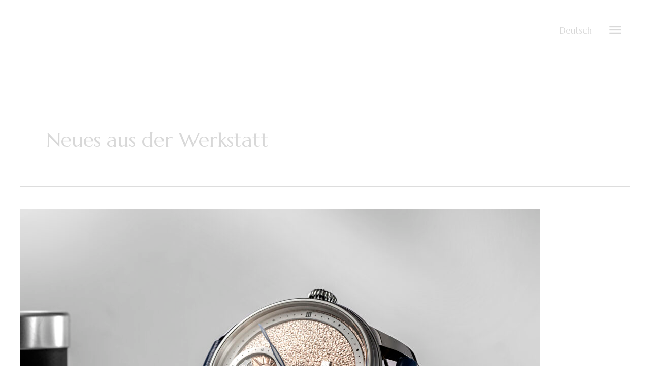

--- FILE ---
content_type: text/html; charset=UTF-8
request_url: https://www.kudoke.eu/en/category/neues-aus-der-werkstatt-en/
body_size: 24981
content:
<!DOCTYPE html>
<html lang="en-US">
<head>
<meta charset="UTF-8">
<meta name="viewport" content="width=device-width, initial-scale=1">
	<link rel="profile" href="https://gmpg.org/xfn/11"> 
	<title>Neues aus der Werkstatt &#8211; KUDOKE</title>
<meta name='robots' content='max-image-preview:large' />
<link rel='dns-prefetch' href='//fonts.googleapis.com' />
<link rel="alternate" type="application/rss+xml" title="KUDOKE &raquo; Feed" href="https://www.kudoke.eu/en/feed/" />
<link rel="alternate" type="application/rss+xml" title="KUDOKE &raquo; Comments Feed" href="https://www.kudoke.eu/en/comments/feed/" />
<link rel="alternate" type="application/rss+xml" title="KUDOKE &raquo; Neues aus der Werkstatt Category Feed" href="https://www.kudoke.eu/en/category/neues-aus-der-werkstatt-en/feed/" />
<style id='wp-img-auto-sizes-contain-inline-css'>
img:is([sizes=auto i],[sizes^="auto," i]){contain-intrinsic-size:3000px 1500px}
/*# sourceURL=wp-img-auto-sizes-contain-inline-css */
</style>
<link rel='stylesheet' id='astra-theme-css-css' href='https://www.kudoke.eu/wp-content/themes/astra/assets/css/minified/style.min.css?ver=4.11.17' media='all' />
<style id='astra-theme-css-inline-css'>
.ast-no-sidebar .entry-content .alignfull {margin-left: calc( -50vw + 50%);margin-right: calc( -50vw + 50%);max-width: 100vw;width: 100vw;}.ast-no-sidebar .entry-content .alignwide {margin-left: calc(-41vw + 50%);margin-right: calc(-41vw + 50%);max-width: unset;width: unset;}.ast-no-sidebar .entry-content .alignfull .alignfull,.ast-no-sidebar .entry-content .alignfull .alignwide,.ast-no-sidebar .entry-content .alignwide .alignfull,.ast-no-sidebar .entry-content .alignwide .alignwide,.ast-no-sidebar .entry-content .wp-block-column .alignfull,.ast-no-sidebar .entry-content .wp-block-column .alignwide{width: 100%;margin-left: auto;margin-right: auto;}.wp-block-gallery,.blocks-gallery-grid {margin: 0;}.wp-block-separator {max-width: 100px;}.wp-block-separator.is-style-wide,.wp-block-separator.is-style-dots {max-width: none;}.entry-content .has-2-columns .wp-block-column:first-child {padding-right: 10px;}.entry-content .has-2-columns .wp-block-column:last-child {padding-left: 10px;}@media (max-width: 782px) {.entry-content .wp-block-columns .wp-block-column {flex-basis: 100%;}.entry-content .has-2-columns .wp-block-column:first-child {padding-right: 0;}.entry-content .has-2-columns .wp-block-column:last-child {padding-left: 0;}}body .entry-content .wp-block-latest-posts {margin-left: 0;}body .entry-content .wp-block-latest-posts li {list-style: none;}.ast-no-sidebar .ast-container .entry-content .wp-block-latest-posts {margin-left: 0;}.ast-header-break-point .entry-content .alignwide {margin-left: auto;margin-right: auto;}.entry-content .blocks-gallery-item img {margin-bottom: auto;}.wp-block-pullquote {border-top: 4px solid #555d66;border-bottom: 4px solid #555d66;color: #40464d;}:root{--ast-post-nav-space:0;--ast-container-default-xlg-padding:6.67em;--ast-container-default-lg-padding:5.67em;--ast-container-default-slg-padding:4.34em;--ast-container-default-md-padding:3.34em;--ast-container-default-sm-padding:6.67em;--ast-container-default-xs-padding:2.4em;--ast-container-default-xxs-padding:1.4em;--ast-code-block-background:#EEEEEE;--ast-comment-inputs-background:#FAFAFA;--ast-normal-container-width:1200px;--ast-narrow-container-width:750px;--ast-blog-title-font-weight:normal;--ast-blog-meta-weight:inherit;--ast-global-color-primary:var(--ast-global-color-5);--ast-global-color-secondary:var(--ast-global-color-4);--ast-global-color-alternate-background:var(--ast-global-color-7);--ast-global-color-subtle-background:var(--ast-global-color-6);--ast-bg-style-guide:#F8FAFC;--ast-shadow-style-guide:0px 0px 4px 0 #00000057;--ast-global-dark-bg-style:#fff;--ast-global-dark-lfs:#fbfbfb;--ast-widget-bg-color:#fafafa;--ast-wc-container-head-bg-color:#fbfbfb;--ast-title-layout-bg:#eeeeee;--ast-search-border-color:#e7e7e7;--ast-lifter-hover-bg:#e6e6e6;--ast-gallery-block-color:#000;--srfm-color-input-label:var(--ast-global-color-2);}html{font-size:106.25%;}a,.page-title{color:#d8d8d8;}a:hover,a:focus{color:#3d3f3c;}body,button,input,select,textarea,.ast-button,.ast-custom-button{font-family:'Marcellus',serif;font-weight:400;font-size:17px;font-size:1rem;}blockquote{color:#000000;}h1,h2,h3,h4,h5,h6,.entry-content :where(h1,h2,h3,h4,h5,h6),.site-title,.site-title a{font-family:'Cinzel',serif;font-weight:400;}.ast-site-identity .site-title a{color:var(--ast-global-color-2);}.site-title{font-size:35px;font-size:2.0588235294118rem;display:none;}header .custom-logo-link img{max-width:240px;width:240px;}.astra-logo-svg{width:240px;}.site-header .site-description{font-size:15px;font-size:0.88235294117647rem;display:none;}.entry-title{font-size:40px;font-size:2.3529411764706rem;}.archive .ast-article-post .ast-article-inner,.blog .ast-article-post .ast-article-inner,.archive .ast-article-post .ast-article-inner:hover,.blog .ast-article-post .ast-article-inner:hover{overflow:hidden;}h1,.entry-content :where(h1){font-size:40px;font-size:2.3529411764706rem;font-family:'Cinzel',serif;line-height:1.4em;}h2,.entry-content :where(h2){font-size:35px;font-size:2.0588235294118rem;font-family:'Cinzel',serif;line-height:1.3em;}h3,.entry-content :where(h3){font-size:28px;font-size:1.6470588235294rem;font-family:'Cinzel',serif;line-height:1.3em;}h4,.entry-content :where(h4){font-size:20px;font-size:1.1764705882353rem;line-height:1.2em;font-family:'Cinzel',serif;}h5,.entry-content :where(h5){font-size:18px;font-size:1.0588235294118rem;line-height:1.2em;font-family:'Cinzel',serif;}h6,.entry-content :where(h6){font-size:18px;font-size:1.0588235294118rem;line-height:1.25em;font-family:'Cinzel',serif;}::selection{background-color:#3d3f3c;color:#ffffff;}body,h1,h2,h3,h4,h5,h6,.entry-title a,.entry-content :where(h1,h2,h3,h4,h5,h6){color:#3d3f3c;}.tagcloud a:hover,.tagcloud a:focus,.tagcloud a.current-item{color:#000000;border-color:#d8d8d8;background-color:#d8d8d8;}input:focus,input[type="text"]:focus,input[type="email"]:focus,input[type="url"]:focus,input[type="password"]:focus,input[type="reset"]:focus,input[type="search"]:focus,textarea:focus{border-color:#d8d8d8;}input[type="radio"]:checked,input[type=reset],input[type="checkbox"]:checked,input[type="checkbox"]:hover:checked,input[type="checkbox"]:focus:checked,input[type=range]::-webkit-slider-thumb{border-color:#d8d8d8;background-color:#d8d8d8;box-shadow:none;}.site-footer a:hover + .post-count,.site-footer a:focus + .post-count{background:#d8d8d8;border-color:#d8d8d8;}.single .nav-links .nav-previous,.single .nav-links .nav-next{color:#d8d8d8;}.entry-meta,.entry-meta *{line-height:1.45;color:#d8d8d8;}.entry-meta a:not(.ast-button):hover,.entry-meta a:not(.ast-button):hover *,.entry-meta a:not(.ast-button):focus,.entry-meta a:not(.ast-button):focus *,.page-links > .page-link,.page-links .page-link:hover,.post-navigation a:hover{color:#3d3f3c;}#cat option,.secondary .calendar_wrap thead a,.secondary .calendar_wrap thead a:visited{color:#d8d8d8;}.secondary .calendar_wrap #today,.ast-progress-val span{background:#d8d8d8;}.secondary a:hover + .post-count,.secondary a:focus + .post-count{background:#d8d8d8;border-color:#d8d8d8;}.calendar_wrap #today > a{color:#000000;}.page-links .page-link,.single .post-navigation a{color:#d8d8d8;}.ast-header-break-point .main-header-bar .ast-button-wrap .menu-toggle{border-radius:inheritpx;}.ast-search-menu-icon .search-form button.search-submit{padding:0 4px;}.ast-search-menu-icon form.search-form{padding-right:0;}.ast-header-search .ast-search-menu-icon.ast-dropdown-active .search-form,.ast-header-search .ast-search-menu-icon.ast-dropdown-active .search-field:focus{transition:all 0.2s;}.search-form input.search-field:focus{outline:none;}.widget-title,.widget .wp-block-heading{font-size:24px;font-size:1.4117647058824rem;color:#3d3f3c;}.single .ast-author-details .author-title{color:#3d3f3c;}.ast-search-menu-icon.slide-search a:focus-visible:focus-visible,.astra-search-icon:focus-visible,#close:focus-visible,a:focus-visible,.ast-menu-toggle:focus-visible,.site .skip-link:focus-visible,.wp-block-loginout input:focus-visible,.wp-block-search.wp-block-search__button-inside .wp-block-search__inside-wrapper,.ast-header-navigation-arrow:focus-visible,.ast-orders-table__row .ast-orders-table__cell:focus-visible,a#ast-apply-coupon:focus-visible,#ast-apply-coupon:focus-visible,#close:focus-visible,.button.search-submit:focus-visible,#search_submit:focus,.normal-search:focus-visible,.ast-header-account-wrap:focus-visible,.astra-cart-drawer-close:focus,.ast-single-variation:focus,.ast-button:focus{outline-style:dotted;outline-color:inherit;outline-width:thin;}input:focus,input[type="text"]:focus,input[type="email"]:focus,input[type="url"]:focus,input[type="password"]:focus,input[type="reset"]:focus,input[type="search"]:focus,input[type="number"]:focus,textarea:focus,.wp-block-search__input:focus,[data-section="section-header-mobile-trigger"] .ast-button-wrap .ast-mobile-menu-trigger-minimal:focus,.ast-mobile-popup-drawer.active .menu-toggle-close:focus,#ast-scroll-top:focus,#coupon_code:focus,#ast-coupon-code:focus{border-style:dotted;border-color:inherit;border-width:thin;}input{outline:none;}.main-header-menu .menu-link,.ast-header-custom-item a{color:#3d3f3c;}.main-header-menu .menu-item:hover > .menu-link,.main-header-menu .menu-item:hover > .ast-menu-toggle,.main-header-menu .ast-masthead-custom-menu-items a:hover,.main-header-menu .menu-item.focus > .menu-link,.main-header-menu .menu-item.focus > .ast-menu-toggle,.main-header-menu .current-menu-item > .menu-link,.main-header-menu .current-menu-ancestor > .menu-link,.main-header-menu .current-menu-item > .ast-menu-toggle,.main-header-menu .current-menu-ancestor > .ast-menu-toggle{color:#d8d8d8;}.header-main-layout-3 .ast-main-header-bar-alignment{margin-right:auto;}.header-main-layout-2 .site-header-section-left .ast-site-identity{text-align:left;}.ast-logo-title-inline .site-logo-img{padding-right:1em;}.site-logo-img img{ transition:all 0.2s linear;}body .ast-oembed-container > *{position:absolute;top:0;width:100%;height:100%;left:0;}body .wp-block-embed-pocket-casts .ast-oembed-container *{position:unset;}.ast-header-break-point .ast-mobile-menu-buttons-minimal.menu-toggle{background:transparent;color:#d8d8d8;}.ast-header-break-point .ast-mobile-menu-buttons-outline.menu-toggle{background:transparent;border:1px solid #d8d8d8;color:#d8d8d8;}.ast-header-break-point .ast-mobile-menu-buttons-fill.menu-toggle{background:#d8d8d8;color:#000000;}.ast-single-post-featured-section + article {margin-top: 2em;}.site-content .ast-single-post-featured-section img {width: 100%;overflow: hidden;object-fit: cover;}.site > .ast-single-related-posts-container {margin-top: 0;}@media (min-width: 769px) {.ast-desktop .ast-container--narrow {max-width: var(--ast-narrow-container-width);margin: 0 auto;}}.ast-small-footer > .ast-footer-overlay{background-color:#3d3f3c;;}.footer-adv .footer-adv-overlay{border-top-style:solid;border-top-width:5px;border-top-color:#b1b2b1;}.footer-adv-overlay{background-color:#d8d8d8;;}.wp-block-buttons.aligncenter{justify-content:center;}@media (max-width:782px){.entry-content .wp-block-columns .wp-block-column{margin-left:0px;}}.wp-block-image.aligncenter{margin-left:auto;margin-right:auto;}.wp-block-table.aligncenter{margin-left:auto;margin-right:auto;}.wp-block-buttons .wp-block-button.is-style-outline .wp-block-button__link.wp-element-button,.ast-outline-button,.wp-block-uagb-buttons-child .uagb-buttons-repeater.ast-outline-button{border-color:rgba(0,0,0,0);border-top-width:2px;border-right-width:2px;border-bottom-width:2px;border-left-width:2px;font-family:inherit;font-weight:inherit;line-height:1em;border-top-left-radius:inherit;border-top-right-radius:inherit;border-bottom-right-radius:inherit;border-bottom-left-radius:inherit;}.wp-block-button.is-style-outline .wp-block-button__link:hover,.wp-block-buttons .wp-block-button.is-style-outline .wp-block-button__link:focus,.wp-block-buttons .wp-block-button.is-style-outline > .wp-block-button__link:not(.has-text-color):hover,.wp-block-buttons .wp-block-button.wp-block-button__link.is-style-outline:not(.has-text-color):hover,.ast-outline-button:hover,.ast-outline-button:focus,.wp-block-uagb-buttons-child .uagb-buttons-repeater.ast-outline-button:hover,.wp-block-uagb-buttons-child .uagb-buttons-repeater.ast-outline-button:focus{background-color:#ffffff;}.wp-block-button .wp-block-button__link.wp-element-button.is-style-outline:not(.has-background),.wp-block-button.is-style-outline>.wp-block-button__link.wp-element-button:not(.has-background),.ast-outline-button{background-color:rgba(0,0,0,0);}.entry-content[data-ast-blocks-layout] > figure{margin-bottom:1em;}@media (max-width:768px){.ast-left-sidebar #content > .ast-container{display:flex;flex-direction:column-reverse;width:100%;}.ast-separate-container .ast-article-post,.ast-separate-container .ast-article-single{padding:1.5em 2.14em;}.ast-author-box img.avatar{margin:20px 0 0 0;}}@media (min-width:769px){.ast-separate-container.ast-right-sidebar #primary,.ast-separate-container.ast-left-sidebar #primary{border:0;}.search-no-results.ast-separate-container #primary{margin-bottom:4em;}}.menu-toggle,button,.ast-button,.ast-custom-button,.button,input#submit,input[type="button"],input[type="submit"],input[type="reset"]{color:#3d3f3c;border-color:rgba(0,0,0,0);background-color:rgba(0,0,0,0);border-top-left-radius:inherit;border-top-right-radius:inherit;border-bottom-right-radius:inherit;border-bottom-left-radius:inherit;padding-top:15px;padding-right:45px;padding-bottom:15px;padding-left:45px;font-family:inherit;font-weight:inherit;}button:focus,.menu-toggle:hover,button:hover,.ast-button:hover,.ast-custom-button:hover .button:hover,.ast-custom-button:hover,input[type=reset]:hover,input[type=reset]:focus,input#submit:hover,input#submit:focus,input[type="button"]:hover,input[type="button"]:focus,input[type="submit"]:hover,input[type="submit"]:focus{color:#3d3f3c;background-color:#ffffff;border-color:#ffffff;}@media (max-width:768px){.ast-mobile-header-stack .main-header-bar .ast-search-menu-icon{display:inline-block;}.ast-header-break-point.ast-header-custom-item-outside .ast-mobile-header-stack .main-header-bar .ast-search-icon{margin:0;}.ast-comment-avatar-wrap img{max-width:2.5em;}.ast-comment-meta{padding:0 1.8888em 1.3333em;}.ast-separate-container .ast-comment-list li.depth-1{padding:1.5em 2.14em;}.ast-separate-container .comment-respond{padding:2em 2.14em;}}@media (min-width:544px){.ast-container{max-width:100%;}}@media (max-width:544px){.ast-separate-container .ast-article-post,.ast-separate-container .ast-article-single,.ast-separate-container .comments-title,.ast-separate-container .ast-archive-description{padding:1.5em 1em;}.ast-separate-container #content .ast-container{padding-left:0.54em;padding-right:0.54em;}.ast-separate-container .ast-comment-list .bypostauthor{padding:.5em;}.ast-search-menu-icon.ast-dropdown-active .search-field{width:170px;}.site-branding img,.site-header .site-logo-img .custom-logo-link img{max-width:100%;}}.main-header-bar .button-custom-menu-item .ast-custom-button-link .ast-custom-button,.ast-theme-transparent-header .main-header-bar .button-custom-menu-item .ast-custom-button-link .ast-custom-button{font-family:inherit;font-weight:inherit;line-height:1;}.main-header-bar .button-custom-menu-item .ast-custom-button-link .ast-custom-button{border-top-left-radius:inherit;border-top-right-radius:inherit;border-bottom-right-radius:inherit;border-bottom-left-radius:inherit;border-style:solid;border-top-width:0px;border-right-width:0px;border-left-width:0px;border-bottom-width:0px;}.ast-theme-transparent-header .main-header-bar .button-custom-menu-item .ast-custom-button-link .ast-custom-button{border-style:solid;} #ast-mobile-header .ast-site-header-cart-li a{pointer-events:none;}.ast-no-sidebar.ast-separate-container .entry-content .alignfull {margin-left: -6.67em;margin-right: -6.67em;width: auto;}@media (max-width: 1200px) {.ast-no-sidebar.ast-separate-container .entry-content .alignfull {margin-left: -2.4em;margin-right: -2.4em;}}@media (max-width: 768px) {.ast-no-sidebar.ast-separate-container .entry-content .alignfull {margin-left: -2.14em;margin-right: -2.14em;}}@media (max-width: 544px) {.ast-no-sidebar.ast-separate-container .entry-content .alignfull {margin-left: -1em;margin-right: -1em;}}.ast-no-sidebar.ast-separate-container .entry-content .alignwide {margin-left: -20px;margin-right: -20px;}.ast-no-sidebar.ast-separate-container .entry-content .wp-block-column .alignfull,.ast-no-sidebar.ast-separate-container .entry-content .wp-block-column .alignwide {margin-left: auto;margin-right: auto;width: 100%;}@media (max-width:768px){.site-title{display:none;}.site-header .site-description{display:none;}h1,.entry-content :where(h1){font-size:30px;}h2,.entry-content :where(h2){font-size:25px;}h3,.entry-content :where(h3){font-size:20px;}}@media (max-width:544px){.site-title{display:none;}.site-header .site-description{display:none;}h1,.entry-content :where(h1){font-size:30px;}h2,.entry-content :where(h2){font-size:28px;}h3,.entry-content :where(h3){font-size:25px;}}@media (max-width:768px){html{font-size:96.9%;}}@media (max-width:544px){html{font-size:96.9%;}}@media (min-width:769px){.ast-container{max-width:1240px;}}@font-face {font-family: "Astra";src: url(https://www.kudoke.eu/wp-content/themes/astra/assets/fonts/astra.woff) format("woff"),url(https://www.kudoke.eu/wp-content/themes/astra/assets/fonts/astra.ttf) format("truetype"),url(https://www.kudoke.eu/wp-content/themes/astra/assets/fonts/astra.svg#astra) format("svg");font-weight: normal;font-style: normal;font-display: fallback;}@media (max-width:6000px) {.main-header-bar .main-header-bar-navigation{display:none;}}.ast-blog-layout-6-grid .ast-blog-featured-section:before { content: ""; }.cat-links.badge a,.tags-links.badge a {padding: 4px 8px;border-radius: 3px;font-weight: 400;}.cat-links.underline a,.tags-links.underline a{text-decoration: underline;}.ast-desktop .main-header-menu.submenu-with-border .sub-menu,.ast-desktop .main-header-menu.submenu-with-border .astra-full-megamenu-wrapper{border-color:#3d3f3c;}.ast-desktop .main-header-menu.submenu-with-border .sub-menu{border-top-width:2px;border-style:solid;}.ast-desktop .main-header-menu.submenu-with-border .sub-menu .sub-menu{top:-2px;}.ast-desktop .main-header-menu.submenu-with-border .sub-menu .menu-link,.ast-desktop .main-header-menu.submenu-with-border .children .menu-link{border-bottom-width:0px;border-style:solid;border-color:#eaeaea;}@media (min-width:769px){.main-header-menu .sub-menu .menu-item.ast-left-align-sub-menu:hover > .sub-menu,.main-header-menu .sub-menu .menu-item.ast-left-align-sub-menu.focus > .sub-menu{margin-left:-0px;}}.ast-small-footer{border-top-style:solid;border-top-width:1px;border-top-color:#3d3f3c;}.ast-small-footer-wrap{text-align:center;}.site .comments-area{padding-bottom:3em;}.ast-header-widget-area {line-height: 1.65;}.ast-header-widget-area .widget-title,.ast-header-widget-area .no-widget-text {margin-bottom: 0;}.ast-header-widget-area .widget {margin: .5em;display: inline-block;vertical-align: middle;}.ast-header-widget-area .widget p {margin-bottom: 0;}.ast-header-widget-area .widget ul {position: static;border: 0;width: auto;}.ast-header-widget-area .widget ul a {border: 0;}.ast-header-widget-area .widget.widget_search .search-field,.ast-header-widget-area .widget.widget_search .search-field:focus {padding: 10px 45px 10px 15px;}.ast-header-widget-area .widget:last-child {margin-bottom: 0.5em;margin-right: 0;}.submenu-with-border .ast-header-widget-area .widget ul {position: static;border: 0;width: auto;}.submenu-with-border .ast-header-widget-area .widget ul a {border: 0;}.ast-header-break-point .ast-header-widget-area .widget {margin: .5em 0;display: block;}.ast-header-break-point.ast-header-custom-item-inside .main-header-bar .main-header-bar-navigation .ast-search-icon {display: none;}.ast-header-break-point.ast-header-custom-item-inside .main-header-bar .ast-search-menu-icon .search-form {padding: 0;display: block;overflow: hidden;}.ast-header-break-point .ast-header-custom-item .widget:last-child {margin-bottom: 1em;}.ast-header-custom-item .widget {margin: 0.5em;display: inline-block;vertical-align: middle;}.ast-header-custom-item .widget p {margin-bottom: 0;}.ast-header-custom-item .widget li {width: auto;}.ast-header-custom-item-inside .button-custom-menu-item .menu-link {display: none;}.ast-header-custom-item-inside.ast-header-break-point .button-custom-menu-item .ast-custom-button-link {display: none;}.ast-header-custom-item-inside.ast-header-break-point .button-custom-menu-item .menu-link {display: block;}.ast-header-break-point.ast-header-custom-item-outside .main-header-bar .ast-search-icon {margin-right: 1em;}.ast-header-break-point.ast-header-custom-item-inside .main-header-bar .ast-search-menu-icon .search-field,.ast-header-break-point.ast-header-custom-item-inside .main-header-bar .ast-search-menu-icon.ast-inline-search .search-field {width: 100%;padding-right: 5.5em;}.ast-header-break-point.ast-header-custom-item-inside .main-header-bar .ast-search-menu-icon .search-submit {display: block;position: absolute;height: 100%;top: 0;right: 0;padding: 0 1em;border-radius: 0;}.ast-header-break-point .ast-header-custom-item .ast-masthead-custom-menu-items {padding-left: 20px;padding-right: 20px;margin-bottom: 1em;margin-top: 1em;}.ast-header-custom-item-inside.ast-header-break-point .button-custom-menu-item {padding-left: 0;padding-right: 0;margin-top: 0;margin-bottom: 0;}.astra-icon-down_arrow::after {content: "\e900";font-family: Astra;}.astra-icon-close::after {content: "\e5cd";font-family: Astra;}.astra-icon-drag_handle::after {content: "\e25d";font-family: Astra;}.astra-icon-format_align_justify::after {content: "\e235";font-family: Astra;}.astra-icon-menu::after {content: "\e5d2";font-family: Astra;}.astra-icon-reorder::after {content: "\e8fe";font-family: Astra;}.astra-icon-search::after {content: "\e8b6";font-family: Astra;}.astra-icon-zoom_in::after {content: "\e56b";font-family: Astra;}.astra-icon-check-circle::after {content: "\e901";font-family: Astra;}.astra-icon-shopping-cart::after {content: "\f07a";font-family: Astra;}.astra-icon-shopping-bag::after {content: "\f290";font-family: Astra;}.astra-icon-shopping-basket::after {content: "\f291";font-family: Astra;}.astra-icon-circle-o::after {content: "\e903";font-family: Astra;}.astra-icon-certificate::after {content: "\e902";font-family: Astra;}blockquote {padding: 1.2em;}:root .has-ast-global-color-0-color{color:var(--ast-global-color-0);}:root .has-ast-global-color-0-background-color{background-color:var(--ast-global-color-0);}:root .wp-block-button .has-ast-global-color-0-color{color:var(--ast-global-color-0);}:root .wp-block-button .has-ast-global-color-0-background-color{background-color:var(--ast-global-color-0);}:root .has-ast-global-color-1-color{color:var(--ast-global-color-1);}:root .has-ast-global-color-1-background-color{background-color:var(--ast-global-color-1);}:root .wp-block-button .has-ast-global-color-1-color{color:var(--ast-global-color-1);}:root .wp-block-button .has-ast-global-color-1-background-color{background-color:var(--ast-global-color-1);}:root .has-ast-global-color-2-color{color:var(--ast-global-color-2);}:root .has-ast-global-color-2-background-color{background-color:var(--ast-global-color-2);}:root .wp-block-button .has-ast-global-color-2-color{color:var(--ast-global-color-2);}:root .wp-block-button .has-ast-global-color-2-background-color{background-color:var(--ast-global-color-2);}:root .has-ast-global-color-3-color{color:var(--ast-global-color-3);}:root .has-ast-global-color-3-background-color{background-color:var(--ast-global-color-3);}:root .wp-block-button .has-ast-global-color-3-color{color:var(--ast-global-color-3);}:root .wp-block-button .has-ast-global-color-3-background-color{background-color:var(--ast-global-color-3);}:root .has-ast-global-color-4-color{color:var(--ast-global-color-4);}:root .has-ast-global-color-4-background-color{background-color:var(--ast-global-color-4);}:root .wp-block-button .has-ast-global-color-4-color{color:var(--ast-global-color-4);}:root .wp-block-button .has-ast-global-color-4-background-color{background-color:var(--ast-global-color-4);}:root .has-ast-global-color-5-color{color:var(--ast-global-color-5);}:root .has-ast-global-color-5-background-color{background-color:var(--ast-global-color-5);}:root .wp-block-button .has-ast-global-color-5-color{color:var(--ast-global-color-5);}:root .wp-block-button .has-ast-global-color-5-background-color{background-color:var(--ast-global-color-5);}:root .has-ast-global-color-6-color{color:var(--ast-global-color-6);}:root .has-ast-global-color-6-background-color{background-color:var(--ast-global-color-6);}:root .wp-block-button .has-ast-global-color-6-color{color:var(--ast-global-color-6);}:root .wp-block-button .has-ast-global-color-6-background-color{background-color:var(--ast-global-color-6);}:root .has-ast-global-color-7-color{color:var(--ast-global-color-7);}:root .has-ast-global-color-7-background-color{background-color:var(--ast-global-color-7);}:root .wp-block-button .has-ast-global-color-7-color{color:var(--ast-global-color-7);}:root .wp-block-button .has-ast-global-color-7-background-color{background-color:var(--ast-global-color-7);}:root .has-ast-global-color-8-color{color:var(--ast-global-color-8);}:root .has-ast-global-color-8-background-color{background-color:var(--ast-global-color-8);}:root .wp-block-button .has-ast-global-color-8-color{color:var(--ast-global-color-8);}:root .wp-block-button .has-ast-global-color-8-background-color{background-color:var(--ast-global-color-8);}:root{--ast-global-color-0:#0170B9;--ast-global-color-1:#3a3a3a;--ast-global-color-2:#3a3a3a;--ast-global-color-3:#4B4F58;--ast-global-color-4:#F5F5F5;--ast-global-color-5:#FFFFFF;--ast-global-color-6:#E5E5E5;--ast-global-color-7:#424242;--ast-global-color-8:#000000;}:root {--ast-border-color : #dddddd;}.ast-archive-entry-banner {-js-display: flex;display: flex;flex-direction: column;justify-content: center;text-align: center;position: relative;background: var(--ast-title-layout-bg);}.ast-archive-entry-banner[data-banner-width-type="custom"] {margin: 0 auto;width: 100%;}.ast-archive-entry-banner[data-banner-layout="layout-1"] {background: inherit;padding: 20px 0;text-align: left;}body.archive .ast-archive-description{max-width:1200px;width:100%;text-align:left;padding-top:3em;padding-right:3em;padding-bottom:3em;padding-left:3em;}body.archive .ast-archive-description .ast-archive-title,body.archive .ast-archive-description .ast-archive-title *{font-size:40px;font-size:2.3529411764706rem;}body.archive .ast-archive-description > *:not(:last-child){margin-bottom:10px;}@media (max-width:768px){body.archive .ast-archive-description{text-align:left;}}@media (max-width:544px){body.archive .ast-archive-description{text-align:left;}}.ast-breadcrumbs .trail-browse,.ast-breadcrumbs .trail-items,.ast-breadcrumbs .trail-items li{display:inline-block;margin:0;padding:0;border:none;background:inherit;text-indent:0;text-decoration:none;}.ast-breadcrumbs .trail-browse{font-size:inherit;font-style:inherit;font-weight:inherit;color:inherit;}.ast-breadcrumbs .trail-items{list-style:none;}.trail-items li::after{padding:0 0.3em;content:"\00bb";}.trail-items li:last-of-type::after{display:none;}h1,h2,h3,h4,h5,h6,.entry-content :where(h1,h2,h3,h4,h5,h6){color:var(--ast-global-color-2);}.main-header-menu .menu-item,#astra-footer-menu .menu-item,.main-header-bar .ast-masthead-custom-menu-items{-js-display:flex;display:flex;-webkit-box-pack:center;-webkit-justify-content:center;-moz-box-pack:center;-ms-flex-pack:center;justify-content:center;-webkit-box-orient:vertical;-webkit-box-direction:normal;-webkit-flex-direction:column;-moz-box-orient:vertical;-moz-box-direction:normal;-ms-flex-direction:column;flex-direction:column;}.main-header-menu > .menu-item > .menu-link,#astra-footer-menu > .menu-item > .menu-link{height:100%;-webkit-box-align:center;-webkit-align-items:center;-moz-box-align:center;-ms-flex-align:center;align-items:center;-js-display:flex;display:flex;}.ast-primary-menu-disabled .main-header-bar .ast-masthead-custom-menu-items{flex:unset;}.main-header-menu .sub-menu .menu-item.menu-item-has-children > .menu-link:after{position:absolute;right:1em;top:50%;transform:translate(0,-50%) rotate(270deg);}.ast-header-break-point .main-header-bar .main-header-bar-navigation .page_item_has_children > .ast-menu-toggle::before,.ast-header-break-point .main-header-bar .main-header-bar-navigation .menu-item-has-children > .ast-menu-toggle::before,.ast-mobile-popup-drawer .main-header-bar-navigation .menu-item-has-children>.ast-menu-toggle::before,.ast-header-break-point .ast-mobile-header-wrap .main-header-bar-navigation .menu-item-has-children > .ast-menu-toggle::before{font-weight:bold;content:"\e900";font-family:Astra;text-decoration:inherit;display:inline-block;}.ast-header-break-point .main-navigation ul.sub-menu .menu-item .menu-link:before{content:"\e900";font-family:Astra;font-size:.65em;text-decoration:inherit;display:inline-block;transform:translate(0,-2px) rotateZ(270deg);margin-right:5px;}.widget_search .search-form:after{font-family:Astra;font-size:1.2em;font-weight:normal;content:"\e8b6";position:absolute;top:50%;right:15px;transform:translate(0,-50%);}.astra-search-icon::before{content:"\e8b6";font-family:Astra;font-style:normal;font-weight:normal;text-decoration:inherit;text-align:center;-webkit-font-smoothing:antialiased;-moz-osx-font-smoothing:grayscale;z-index:3;}.main-header-bar .main-header-bar-navigation .page_item_has_children > a:after,.main-header-bar .main-header-bar-navigation .menu-item-has-children > a:after,.menu-item-has-children .ast-header-navigation-arrow:after{content:"\e900";display:inline-block;font-family:Astra;font-size:.6rem;font-weight:bold;text-rendering:auto;-webkit-font-smoothing:antialiased;-moz-osx-font-smoothing:grayscale;margin-left:10px;line-height:normal;}.menu-item-has-children .sub-menu .ast-header-navigation-arrow:after{margin-left:0;}.ast-mobile-popup-drawer .main-header-bar-navigation .ast-submenu-expanded>.ast-menu-toggle::before{transform:rotateX(180deg);}.ast-header-break-point .main-header-bar-navigation .menu-item-has-children > .menu-link:after{display:none;}@media (min-width:769px){.ast-builder-menu .main-navigation > ul > li:last-child a{margin-right:0;}}.ast-separate-container .ast-article-inner{background-color:var(--ast-global-color-5);background-image:none;}@media (max-width:768px){.ast-separate-container .ast-article-inner{background-color:var(--ast-global-color-5);background-image:none;}}@media (max-width:544px){.ast-separate-container .ast-article-inner{background-color:var(--ast-global-color-5);background-image:none;}}.ast-separate-container .ast-article-single:not(.ast-related-post),.ast-separate-container .error-404,.ast-separate-container .no-results,.single.ast-separate-container.ast-author-meta,.ast-separate-container .related-posts-title-wrapper,.ast-separate-container .comments-count-wrapper,.ast-box-layout.ast-plain-container .site-content,.ast-padded-layout.ast-plain-container .site-content,.ast-separate-container .ast-archive-description,.ast-separate-container .comments-area .comment-respond,.ast-separate-container .comments-area .ast-comment-list li,.ast-separate-container .comments-area .comments-title{background-color:var(--ast-global-color-5);background-image:none;}@media (max-width:768px){.ast-separate-container .ast-article-single:not(.ast-related-post),.ast-separate-container .error-404,.ast-separate-container .no-results,.single.ast-separate-container.ast-author-meta,.ast-separate-container .related-posts-title-wrapper,.ast-separate-container .comments-count-wrapper,.ast-box-layout.ast-plain-container .site-content,.ast-padded-layout.ast-plain-container .site-content,.ast-separate-container .ast-archive-description{background-color:var(--ast-global-color-5);background-image:none;}}@media (max-width:544px){.ast-separate-container .ast-article-single:not(.ast-related-post),.ast-separate-container .error-404,.ast-separate-container .no-results,.single.ast-separate-container.ast-author-meta,.ast-separate-container .related-posts-title-wrapper,.ast-separate-container .comments-count-wrapper,.ast-box-layout.ast-plain-container .site-content,.ast-padded-layout.ast-plain-container .site-content,.ast-separate-container .ast-archive-description{background-color:var(--ast-global-color-5);background-image:none;}}.ast-separate-container.ast-two-container #secondary .widget{background-color:var(--ast-global-color-5);background-image:none;}@media (max-width:768px){.ast-separate-container.ast-two-container #secondary .widget{background-color:var(--ast-global-color-5);background-image:none;}}@media (max-width:544px){.ast-separate-container.ast-two-container #secondary .widget{background-color:var(--ast-global-color-5);background-image:none;}}#ast-scroll-top {display: none;position: fixed;text-align: center;cursor: pointer;z-index: 99;width: 2.1em;height: 2.1em;line-height: 2.1;color: #ffffff;border-radius: 2px;content: "";outline: inherit;}@media (min-width: 769px) {#ast-scroll-top {content: "769";}}#ast-scroll-top .ast-icon.icon-arrow svg {margin-left: 0px;vertical-align: middle;transform: translate(0,-20%) rotate(180deg);width: 1.6em;}.ast-scroll-to-top-right {right: 30px;bottom: 30px;}.ast-scroll-to-top-left {left: 30px;bottom: 30px;}#ast-scroll-top{background-color:#d8d8d8;font-size:15px;border-top-left-radius:inherit;border-top-right-radius:inherit;border-bottom-right-radius:inherit;border-bottom-left-radius:inherit;}#ast-scroll-top:hover{color:#3d3f3c;background-color:#d8d8d8;}.ast-scroll-top-icon::before{content:"\e900";font-family:Astra;text-decoration:inherit;}.ast-scroll-top-icon{transform:rotate(180deg);}@media (max-width:768px){#ast-scroll-top .ast-icon.icon-arrow svg{width:1em;}}.ast-pagination .next.page-numbers{display:inherit;float:none;}.ast-pagination a,.nav-links a{color:#d8d8d8;}.ast-pagination a:hover,.ast-pagination a:focus,.ast-pagination > span:hover:not(.dots),.ast-pagination > span.current{color:#3d3f3c;}@media (max-width:544px){.ast-pagination .next:focus,.ast-pagination .prev:focus{width:100% !important;}}.ast-pagination .prev.page-numbers,.ast-pagination .next.page-numbers {padding: 0 1.5em;height: 2.33333em;line-height: calc(2.33333em - 3px);}.ast-pagination-default .ast-pagination .next.page-numbers {padding-right: 0;}.ast-pagination-default .ast-pagination .prev.page-numbers {padding-left: 0;}.ast-pagination-default .post-page-numbers.current .page-link,.ast-pagination-default .ast-pagination .page-numbers.current {border-radius: 2px;}.ast-pagination {display: inline-block;width: 100%;padding-top: 2em;text-align: center;}.ast-pagination .page-numbers {display: inline-block;width: 2.33333em;height: 2.33333em;font-size: 16px;font-size: 1.06666rem;line-height: calc(2.33333em - 3px);font-weight: 500;}.ast-pagination .nav-links {display: inline-block;width: 100%;}@media (max-width: 420px) {.ast-pagination .prev.page-numbers,.ast-pagination .next.page-numbers {width: 100%;text-align: center;margin: 0;}.ast-pagination-circle .ast-pagination .next.page-numbers,.ast-pagination-square .ast-pagination .next.page-numbers{margin-top: 10px;}.ast-pagination-circle .ast-pagination .prev.page-numbers,.ast-pagination-square .ast-pagination .prev.page-numbers{margin-bottom: 10px;}}.ast-pagination .prev,.ast-pagination .prev:visited,.ast-pagination .prev:focus,.ast-pagination .next,.ast-pagination .next:visited,.ast-pagination .next:focus {display: inline-block;width: auto;}.ast-pagination .prev svg,.ast-pagination .next svg{height: 16px;position: relative;top: 0.2em;}.ast-pagination .prev svg {margin-right: 0.3em;}.ast-pagination .next svg {margin-left: 0.3em;}.ast-page-builder-template .ast-pagination {padding: 2em;}.ast-pagination .prev.page-numbers.dots,.ast-pagination .prev.page-numbers.dots:hover,.ast-pagination .prev.page-numbers.dots:focus,.ast-pagination .prev.page-numbers:visited.dots,.ast-pagination .prev.page-numbers:visited.dots:hover,.ast-pagination .prev.page-numbers:visited.dots:focus,.ast-pagination .prev.page-numbers:focus.dots,.ast-pagination .prev.page-numbers:focus.dots:hover,.ast-pagination .prev.page-numbers:focus.dots:focus,.ast-pagination .next.page-numbers.dots,.ast-pagination .next.page-numbers.dots:hover,.ast-pagination .next.page-numbers.dots:focus,.ast-pagination .next.page-numbers:visited.dots,.ast-pagination .next.page-numbers:visited.dots:hover,.ast-pagination .next.page-numbers:visited.dots:focus,.ast-pagination .next.page-numbers:focus.dots,.ast-pagination .next.page-numbers:focus.dots:hover,.ast-pagination .next.page-numbers:focus.dots:focus {border: 2px solid #eaeaea;background: transparent;}.ast-pagination .prev.page-numbers.dots,.ast-pagination .prev.page-numbers:visited.dots,.ast-pagination .prev.page-numbers:focus.dots,.ast-pagination .next.page-numbers.dots,.ast-pagination .next.page-numbers:visited.dots,.ast-pagination .next.page-numbers:focus.dots {cursor: default;}.ast-pagination .prev.page-numbers {float: left;}.ast-pagination .next.page-numbers {float: right;}@media (max-width: 768px) {.ast-pagination .next.page-numbers .page-navigation {padding-right: 0;}}@media (min-width: 769px) {.ast-pagination .prev.page-numbers.next,.ast-pagination .prev.page-numbers:visited.next,.ast-pagination .prev.page-numbers:focus.next,.ast-pagination .next.page-numbers.next,.ast-pagination .next.page-numbers:visited.next,.ast-pagination .next.page-numbers:focus.next {margin-right: 0;}}
/*# sourceURL=astra-theme-css-inline-css */
</style>
<link rel='stylesheet' id='astra-google-fonts-css' href='https://fonts.googleapis.com/css?family=Marcellus%3A400%7CCinzel%3A400&#038;display=fallback&#038;ver=4.11.17' media='all' />
<link rel='stylesheet' id='sbi_styles-css' href='https://www.kudoke.eu/wp-content/plugins/instagram-feed/css/sbi-styles.min.css?ver=6.10.0' media='all' />
<style id='wp-emoji-styles-inline-css'>

	img.wp-smiley, img.emoji {
		display: inline !important;
		border: none !important;
		box-shadow: none !important;
		height: 1em !important;
		width: 1em !important;
		margin: 0 0.07em !important;
		vertical-align: -0.1em !important;
		background: none !important;
		padding: 0 !important;
	}
/*# sourceURL=wp-emoji-styles-inline-css */
</style>
<style id='wp-block-library-inline-css'>
:root{--wp-block-synced-color:#7a00df;--wp-block-synced-color--rgb:122,0,223;--wp-bound-block-color:var(--wp-block-synced-color);--wp-editor-canvas-background:#ddd;--wp-admin-theme-color:#007cba;--wp-admin-theme-color--rgb:0,124,186;--wp-admin-theme-color-darker-10:#006ba1;--wp-admin-theme-color-darker-10--rgb:0,107,160.5;--wp-admin-theme-color-darker-20:#005a87;--wp-admin-theme-color-darker-20--rgb:0,90,135;--wp-admin-border-width-focus:2px}@media (min-resolution:192dpi){:root{--wp-admin-border-width-focus:1.5px}}.wp-element-button{cursor:pointer}:root .has-very-light-gray-background-color{background-color:#eee}:root .has-very-dark-gray-background-color{background-color:#313131}:root .has-very-light-gray-color{color:#eee}:root .has-very-dark-gray-color{color:#313131}:root .has-vivid-green-cyan-to-vivid-cyan-blue-gradient-background{background:linear-gradient(135deg,#00d084,#0693e3)}:root .has-purple-crush-gradient-background{background:linear-gradient(135deg,#34e2e4,#4721fb 50%,#ab1dfe)}:root .has-hazy-dawn-gradient-background{background:linear-gradient(135deg,#faaca8,#dad0ec)}:root .has-subdued-olive-gradient-background{background:linear-gradient(135deg,#fafae1,#67a671)}:root .has-atomic-cream-gradient-background{background:linear-gradient(135deg,#fdd79a,#004a59)}:root .has-nightshade-gradient-background{background:linear-gradient(135deg,#330968,#31cdcf)}:root .has-midnight-gradient-background{background:linear-gradient(135deg,#020381,#2874fc)}:root{--wp--preset--font-size--normal:16px;--wp--preset--font-size--huge:42px}.has-regular-font-size{font-size:1em}.has-larger-font-size{font-size:2.625em}.has-normal-font-size{font-size:var(--wp--preset--font-size--normal)}.has-huge-font-size{font-size:var(--wp--preset--font-size--huge)}.has-text-align-center{text-align:center}.has-text-align-left{text-align:left}.has-text-align-right{text-align:right}.has-fit-text{white-space:nowrap!important}#end-resizable-editor-section{display:none}.aligncenter{clear:both}.items-justified-left{justify-content:flex-start}.items-justified-center{justify-content:center}.items-justified-right{justify-content:flex-end}.items-justified-space-between{justify-content:space-between}.screen-reader-text{border:0;clip-path:inset(50%);height:1px;margin:-1px;overflow:hidden;padding:0;position:absolute;width:1px;word-wrap:normal!important}.screen-reader-text:focus{background-color:#ddd;clip-path:none;color:#444;display:block;font-size:1em;height:auto;left:5px;line-height:normal;padding:15px 23px 14px;text-decoration:none;top:5px;width:auto;z-index:100000}html :where(.has-border-color){border-style:solid}html :where([style*=border-top-color]){border-top-style:solid}html :where([style*=border-right-color]){border-right-style:solid}html :where([style*=border-bottom-color]){border-bottom-style:solid}html :where([style*=border-left-color]){border-left-style:solid}html :where([style*=border-width]){border-style:solid}html :where([style*=border-top-width]){border-top-style:solid}html :where([style*=border-right-width]){border-right-style:solid}html :where([style*=border-bottom-width]){border-bottom-style:solid}html :where([style*=border-left-width]){border-left-style:solid}html :where(img[class*=wp-image-]){height:auto;max-width:100%}:where(figure){margin:0 0 1em}html :where(.is-position-sticky){--wp-admin--admin-bar--position-offset:var(--wp-admin--admin-bar--height,0px)}@media screen and (max-width:600px){html :where(.is-position-sticky){--wp-admin--admin-bar--position-offset:0px}}

/*# sourceURL=wp-block-library-inline-css */
</style><style id='wp-block-paragraph-inline-css'>
.is-small-text{font-size:.875em}.is-regular-text{font-size:1em}.is-large-text{font-size:2.25em}.is-larger-text{font-size:3em}.has-drop-cap:not(:focus):first-letter{float:left;font-size:8.4em;font-style:normal;font-weight:100;line-height:.68;margin:.05em .1em 0 0;text-transform:uppercase}body.rtl .has-drop-cap:not(:focus):first-letter{float:none;margin-left:.1em}p.has-drop-cap.has-background{overflow:hidden}:root :where(p.has-background){padding:1.25em 2.375em}:where(p.has-text-color:not(.has-link-color)) a{color:inherit}p.has-text-align-left[style*="writing-mode:vertical-lr"],p.has-text-align-right[style*="writing-mode:vertical-rl"]{rotate:180deg}
/*# sourceURL=https://www.kudoke.eu/wp-includes/blocks/paragraph/style.min.css */
</style>
<style id='global-styles-inline-css'>
:root{--wp--preset--aspect-ratio--square: 1;--wp--preset--aspect-ratio--4-3: 4/3;--wp--preset--aspect-ratio--3-4: 3/4;--wp--preset--aspect-ratio--3-2: 3/2;--wp--preset--aspect-ratio--2-3: 2/3;--wp--preset--aspect-ratio--16-9: 16/9;--wp--preset--aspect-ratio--9-16: 9/16;--wp--preset--color--black: #000000;--wp--preset--color--cyan-bluish-gray: #abb8c3;--wp--preset--color--white: #ffffff;--wp--preset--color--pale-pink: #f78da7;--wp--preset--color--vivid-red: #cf2e2e;--wp--preset--color--luminous-vivid-orange: #ff6900;--wp--preset--color--luminous-vivid-amber: #fcb900;--wp--preset--color--light-green-cyan: #7bdcb5;--wp--preset--color--vivid-green-cyan: #00d084;--wp--preset--color--pale-cyan-blue: #8ed1fc;--wp--preset--color--vivid-cyan-blue: #0693e3;--wp--preset--color--vivid-purple: #9b51e0;--wp--preset--color--ast-global-color-0: var(--ast-global-color-0);--wp--preset--color--ast-global-color-1: var(--ast-global-color-1);--wp--preset--color--ast-global-color-2: var(--ast-global-color-2);--wp--preset--color--ast-global-color-3: var(--ast-global-color-3);--wp--preset--color--ast-global-color-4: var(--ast-global-color-4);--wp--preset--color--ast-global-color-5: var(--ast-global-color-5);--wp--preset--color--ast-global-color-6: var(--ast-global-color-6);--wp--preset--color--ast-global-color-7: var(--ast-global-color-7);--wp--preset--color--ast-global-color-8: var(--ast-global-color-8);--wp--preset--gradient--vivid-cyan-blue-to-vivid-purple: linear-gradient(135deg,rgb(6,147,227) 0%,rgb(155,81,224) 100%);--wp--preset--gradient--light-green-cyan-to-vivid-green-cyan: linear-gradient(135deg,rgb(122,220,180) 0%,rgb(0,208,130) 100%);--wp--preset--gradient--luminous-vivid-amber-to-luminous-vivid-orange: linear-gradient(135deg,rgb(252,185,0) 0%,rgb(255,105,0) 100%);--wp--preset--gradient--luminous-vivid-orange-to-vivid-red: linear-gradient(135deg,rgb(255,105,0) 0%,rgb(207,46,46) 100%);--wp--preset--gradient--very-light-gray-to-cyan-bluish-gray: linear-gradient(135deg,rgb(238,238,238) 0%,rgb(169,184,195) 100%);--wp--preset--gradient--cool-to-warm-spectrum: linear-gradient(135deg,rgb(74,234,220) 0%,rgb(151,120,209) 20%,rgb(207,42,186) 40%,rgb(238,44,130) 60%,rgb(251,105,98) 80%,rgb(254,248,76) 100%);--wp--preset--gradient--blush-light-purple: linear-gradient(135deg,rgb(255,206,236) 0%,rgb(152,150,240) 100%);--wp--preset--gradient--blush-bordeaux: linear-gradient(135deg,rgb(254,205,165) 0%,rgb(254,45,45) 50%,rgb(107,0,62) 100%);--wp--preset--gradient--luminous-dusk: linear-gradient(135deg,rgb(255,203,112) 0%,rgb(199,81,192) 50%,rgb(65,88,208) 100%);--wp--preset--gradient--pale-ocean: linear-gradient(135deg,rgb(255,245,203) 0%,rgb(182,227,212) 50%,rgb(51,167,181) 100%);--wp--preset--gradient--electric-grass: linear-gradient(135deg,rgb(202,248,128) 0%,rgb(113,206,126) 100%);--wp--preset--gradient--midnight: linear-gradient(135deg,rgb(2,3,129) 0%,rgb(40,116,252) 100%);--wp--preset--font-size--small: 13px;--wp--preset--font-size--medium: 20px;--wp--preset--font-size--large: 36px;--wp--preset--font-size--x-large: 42px;--wp--preset--spacing--20: 0.44rem;--wp--preset--spacing--30: 0.67rem;--wp--preset--spacing--40: 1rem;--wp--preset--spacing--50: 1.5rem;--wp--preset--spacing--60: 2.25rem;--wp--preset--spacing--70: 3.38rem;--wp--preset--spacing--80: 5.06rem;--wp--preset--shadow--natural: 6px 6px 9px rgba(0, 0, 0, 0.2);--wp--preset--shadow--deep: 12px 12px 50px rgba(0, 0, 0, 0.4);--wp--preset--shadow--sharp: 6px 6px 0px rgba(0, 0, 0, 0.2);--wp--preset--shadow--outlined: 6px 6px 0px -3px rgb(255, 255, 255), 6px 6px rgb(0, 0, 0);--wp--preset--shadow--crisp: 6px 6px 0px rgb(0, 0, 0);}:root { --wp--style--global--content-size: var(--wp--custom--ast-content-width-size);--wp--style--global--wide-size: var(--wp--custom--ast-wide-width-size); }:where(body) { margin: 0; }.wp-site-blocks > .alignleft { float: left; margin-right: 2em; }.wp-site-blocks > .alignright { float: right; margin-left: 2em; }.wp-site-blocks > .aligncenter { justify-content: center; margin-left: auto; margin-right: auto; }:where(.wp-site-blocks) > * { margin-block-start: 24px; margin-block-end: 0; }:where(.wp-site-blocks) > :first-child { margin-block-start: 0; }:where(.wp-site-blocks) > :last-child { margin-block-end: 0; }:root { --wp--style--block-gap: 24px; }:root :where(.is-layout-flow) > :first-child{margin-block-start: 0;}:root :where(.is-layout-flow) > :last-child{margin-block-end: 0;}:root :where(.is-layout-flow) > *{margin-block-start: 24px;margin-block-end: 0;}:root :where(.is-layout-constrained) > :first-child{margin-block-start: 0;}:root :where(.is-layout-constrained) > :last-child{margin-block-end: 0;}:root :where(.is-layout-constrained) > *{margin-block-start: 24px;margin-block-end: 0;}:root :where(.is-layout-flex){gap: 24px;}:root :where(.is-layout-grid){gap: 24px;}.is-layout-flow > .alignleft{float: left;margin-inline-start: 0;margin-inline-end: 2em;}.is-layout-flow > .alignright{float: right;margin-inline-start: 2em;margin-inline-end: 0;}.is-layout-flow > .aligncenter{margin-left: auto !important;margin-right: auto !important;}.is-layout-constrained > .alignleft{float: left;margin-inline-start: 0;margin-inline-end: 2em;}.is-layout-constrained > .alignright{float: right;margin-inline-start: 2em;margin-inline-end: 0;}.is-layout-constrained > .aligncenter{margin-left: auto !important;margin-right: auto !important;}.is-layout-constrained > :where(:not(.alignleft):not(.alignright):not(.alignfull)){max-width: var(--wp--style--global--content-size);margin-left: auto !important;margin-right: auto !important;}.is-layout-constrained > .alignwide{max-width: var(--wp--style--global--wide-size);}body .is-layout-flex{display: flex;}.is-layout-flex{flex-wrap: wrap;align-items: center;}.is-layout-flex > :is(*, div){margin: 0;}body .is-layout-grid{display: grid;}.is-layout-grid > :is(*, div){margin: 0;}body{padding-top: 0px;padding-right: 0px;padding-bottom: 0px;padding-left: 0px;}a:where(:not(.wp-element-button)){text-decoration: none;}:root :where(.wp-element-button, .wp-block-button__link){background-color: #32373c;border-width: 0;color: #fff;font-family: inherit;font-size: inherit;font-style: inherit;font-weight: inherit;letter-spacing: inherit;line-height: inherit;padding-top: calc(0.667em + 2px);padding-right: calc(1.333em + 2px);padding-bottom: calc(0.667em + 2px);padding-left: calc(1.333em + 2px);text-decoration: none;text-transform: inherit;}.has-black-color{color: var(--wp--preset--color--black) !important;}.has-cyan-bluish-gray-color{color: var(--wp--preset--color--cyan-bluish-gray) !important;}.has-white-color{color: var(--wp--preset--color--white) !important;}.has-pale-pink-color{color: var(--wp--preset--color--pale-pink) !important;}.has-vivid-red-color{color: var(--wp--preset--color--vivid-red) !important;}.has-luminous-vivid-orange-color{color: var(--wp--preset--color--luminous-vivid-orange) !important;}.has-luminous-vivid-amber-color{color: var(--wp--preset--color--luminous-vivid-amber) !important;}.has-light-green-cyan-color{color: var(--wp--preset--color--light-green-cyan) !important;}.has-vivid-green-cyan-color{color: var(--wp--preset--color--vivid-green-cyan) !important;}.has-pale-cyan-blue-color{color: var(--wp--preset--color--pale-cyan-blue) !important;}.has-vivid-cyan-blue-color{color: var(--wp--preset--color--vivid-cyan-blue) !important;}.has-vivid-purple-color{color: var(--wp--preset--color--vivid-purple) !important;}.has-ast-global-color-0-color{color: var(--wp--preset--color--ast-global-color-0) !important;}.has-ast-global-color-1-color{color: var(--wp--preset--color--ast-global-color-1) !important;}.has-ast-global-color-2-color{color: var(--wp--preset--color--ast-global-color-2) !important;}.has-ast-global-color-3-color{color: var(--wp--preset--color--ast-global-color-3) !important;}.has-ast-global-color-4-color{color: var(--wp--preset--color--ast-global-color-4) !important;}.has-ast-global-color-5-color{color: var(--wp--preset--color--ast-global-color-5) !important;}.has-ast-global-color-6-color{color: var(--wp--preset--color--ast-global-color-6) !important;}.has-ast-global-color-7-color{color: var(--wp--preset--color--ast-global-color-7) !important;}.has-ast-global-color-8-color{color: var(--wp--preset--color--ast-global-color-8) !important;}.has-black-background-color{background-color: var(--wp--preset--color--black) !important;}.has-cyan-bluish-gray-background-color{background-color: var(--wp--preset--color--cyan-bluish-gray) !important;}.has-white-background-color{background-color: var(--wp--preset--color--white) !important;}.has-pale-pink-background-color{background-color: var(--wp--preset--color--pale-pink) !important;}.has-vivid-red-background-color{background-color: var(--wp--preset--color--vivid-red) !important;}.has-luminous-vivid-orange-background-color{background-color: var(--wp--preset--color--luminous-vivid-orange) !important;}.has-luminous-vivid-amber-background-color{background-color: var(--wp--preset--color--luminous-vivid-amber) !important;}.has-light-green-cyan-background-color{background-color: var(--wp--preset--color--light-green-cyan) !important;}.has-vivid-green-cyan-background-color{background-color: var(--wp--preset--color--vivid-green-cyan) !important;}.has-pale-cyan-blue-background-color{background-color: var(--wp--preset--color--pale-cyan-blue) !important;}.has-vivid-cyan-blue-background-color{background-color: var(--wp--preset--color--vivid-cyan-blue) !important;}.has-vivid-purple-background-color{background-color: var(--wp--preset--color--vivid-purple) !important;}.has-ast-global-color-0-background-color{background-color: var(--wp--preset--color--ast-global-color-0) !important;}.has-ast-global-color-1-background-color{background-color: var(--wp--preset--color--ast-global-color-1) !important;}.has-ast-global-color-2-background-color{background-color: var(--wp--preset--color--ast-global-color-2) !important;}.has-ast-global-color-3-background-color{background-color: var(--wp--preset--color--ast-global-color-3) !important;}.has-ast-global-color-4-background-color{background-color: var(--wp--preset--color--ast-global-color-4) !important;}.has-ast-global-color-5-background-color{background-color: var(--wp--preset--color--ast-global-color-5) !important;}.has-ast-global-color-6-background-color{background-color: var(--wp--preset--color--ast-global-color-6) !important;}.has-ast-global-color-7-background-color{background-color: var(--wp--preset--color--ast-global-color-7) !important;}.has-ast-global-color-8-background-color{background-color: var(--wp--preset--color--ast-global-color-8) !important;}.has-black-border-color{border-color: var(--wp--preset--color--black) !important;}.has-cyan-bluish-gray-border-color{border-color: var(--wp--preset--color--cyan-bluish-gray) !important;}.has-white-border-color{border-color: var(--wp--preset--color--white) !important;}.has-pale-pink-border-color{border-color: var(--wp--preset--color--pale-pink) !important;}.has-vivid-red-border-color{border-color: var(--wp--preset--color--vivid-red) !important;}.has-luminous-vivid-orange-border-color{border-color: var(--wp--preset--color--luminous-vivid-orange) !important;}.has-luminous-vivid-amber-border-color{border-color: var(--wp--preset--color--luminous-vivid-amber) !important;}.has-light-green-cyan-border-color{border-color: var(--wp--preset--color--light-green-cyan) !important;}.has-vivid-green-cyan-border-color{border-color: var(--wp--preset--color--vivid-green-cyan) !important;}.has-pale-cyan-blue-border-color{border-color: var(--wp--preset--color--pale-cyan-blue) !important;}.has-vivid-cyan-blue-border-color{border-color: var(--wp--preset--color--vivid-cyan-blue) !important;}.has-vivid-purple-border-color{border-color: var(--wp--preset--color--vivid-purple) !important;}.has-ast-global-color-0-border-color{border-color: var(--wp--preset--color--ast-global-color-0) !important;}.has-ast-global-color-1-border-color{border-color: var(--wp--preset--color--ast-global-color-1) !important;}.has-ast-global-color-2-border-color{border-color: var(--wp--preset--color--ast-global-color-2) !important;}.has-ast-global-color-3-border-color{border-color: var(--wp--preset--color--ast-global-color-3) !important;}.has-ast-global-color-4-border-color{border-color: var(--wp--preset--color--ast-global-color-4) !important;}.has-ast-global-color-5-border-color{border-color: var(--wp--preset--color--ast-global-color-5) !important;}.has-ast-global-color-6-border-color{border-color: var(--wp--preset--color--ast-global-color-6) !important;}.has-ast-global-color-7-border-color{border-color: var(--wp--preset--color--ast-global-color-7) !important;}.has-ast-global-color-8-border-color{border-color: var(--wp--preset--color--ast-global-color-8) !important;}.has-vivid-cyan-blue-to-vivid-purple-gradient-background{background: var(--wp--preset--gradient--vivid-cyan-blue-to-vivid-purple) !important;}.has-light-green-cyan-to-vivid-green-cyan-gradient-background{background: var(--wp--preset--gradient--light-green-cyan-to-vivid-green-cyan) !important;}.has-luminous-vivid-amber-to-luminous-vivid-orange-gradient-background{background: var(--wp--preset--gradient--luminous-vivid-amber-to-luminous-vivid-orange) !important;}.has-luminous-vivid-orange-to-vivid-red-gradient-background{background: var(--wp--preset--gradient--luminous-vivid-orange-to-vivid-red) !important;}.has-very-light-gray-to-cyan-bluish-gray-gradient-background{background: var(--wp--preset--gradient--very-light-gray-to-cyan-bluish-gray) !important;}.has-cool-to-warm-spectrum-gradient-background{background: var(--wp--preset--gradient--cool-to-warm-spectrum) !important;}.has-blush-light-purple-gradient-background{background: var(--wp--preset--gradient--blush-light-purple) !important;}.has-blush-bordeaux-gradient-background{background: var(--wp--preset--gradient--blush-bordeaux) !important;}.has-luminous-dusk-gradient-background{background: var(--wp--preset--gradient--luminous-dusk) !important;}.has-pale-ocean-gradient-background{background: var(--wp--preset--gradient--pale-ocean) !important;}.has-electric-grass-gradient-background{background: var(--wp--preset--gradient--electric-grass) !important;}.has-midnight-gradient-background{background: var(--wp--preset--gradient--midnight) !important;}.has-small-font-size{font-size: var(--wp--preset--font-size--small) !important;}.has-medium-font-size{font-size: var(--wp--preset--font-size--medium) !important;}.has-large-font-size{font-size: var(--wp--preset--font-size--large) !important;}.has-x-large-font-size{font-size: var(--wp--preset--font-size--x-large) !important;}
/*# sourceURL=global-styles-inline-css */
</style>

<link rel='stylesheet' id='contact-form-7-css' href='https://www.kudoke.eu/wp-content/plugins/contact-form-7/includes/css/styles.css?ver=6.1.4' media='all' />
<link rel='stylesheet' id='astra-contact-form-7-css' href='https://www.kudoke.eu/wp-content/themes/astra/assets/css/minified/compatibility/contact-form-7-main.min.css?ver=4.11.17' media='all' />
<link rel='stylesheet' id='uagb-block-css-css' href='https://www.kudoke.eu/wp-content/uploads/uag-plugin/custom-style-blocks.css?ver=2.19.17' media='all' />
<link rel='stylesheet' id='astra-addon-css-css' href='https://www.kudoke.eu/wp-content/uploads/astra-addon/astra-addon-695d4f6bb47d43-62990847.css?ver=4.12.0' media='all' />
<style id='astra-addon-css-inline-css'>
#content:before{content:"768";position:absolute;overflow:hidden;opacity:0;visibility:hidden;}.blog-layout-2{position:relative;}.single .ast-author-details .author-title{color:#d8d8d8;}@media (max-width:768px){.single.ast-separate-container .ast-author-meta{padding:1.5em 2.14em;}.single .ast-author-meta .post-author-avatar{margin-bottom:1em;}.ast-separate-container .ast-grid-2 .ast-article-post,.ast-separate-container .ast-grid-3 .ast-article-post,.ast-separate-container .ast-grid-4 .ast-article-post{width:100%;}.ast-separate-container .ast-grid-md-1 .ast-article-post{width:100%;}.ast-separate-container .ast-grid-md-2 .ast-article-post.ast-separate-posts,.ast-separate-container .ast-grid-md-3 .ast-article-post.ast-separate-posts,.ast-separate-container .ast-grid-md-4 .ast-article-post.ast-separate-posts{padding:0 .75em 0;}.blog-layout-1 .post-content,.blog-layout-1 .ast-blog-featured-section{float:none;}.ast-separate-container .ast-article-post.remove-featured-img-padding.has-post-thumbnail .blog-layout-1 .post-content .ast-blog-featured-section:first-child .square .posted-on{margin-top:0;}.ast-separate-container .ast-article-post.remove-featured-img-padding.has-post-thumbnail .blog-layout-1 .post-content .ast-blog-featured-section:first-child .circle .posted-on{margin-top:1em;}.ast-separate-container .ast-article-post.remove-featured-img-padding .blog-layout-1 .post-content .ast-blog-featured-section:first-child .post-thumb-img-content{margin-top:-1.5em;}.ast-separate-container .ast-article-post.remove-featured-img-padding .blog-layout-1 .post-thumb-img-content{margin-left:-2.14em;margin-right:-2.14em;}.ast-separate-container .ast-article-single.remove-featured-img-padding .single-layout-1 .entry-header .post-thumb-img-content:first-child{margin-top:-1.5em;}.ast-separate-container .ast-article-single.remove-featured-img-padding .single-layout-1 .post-thumb-img-content{margin-left:-2.14em;margin-right:-2.14em;}.ast-separate-container.ast-blog-grid-2 .ast-article-post.remove-featured-img-padding.has-post-thumbnail .blog-layout-1 .post-content .ast-blog-featured-section .square .posted-on,.ast-separate-container.ast-blog-grid-3 .ast-article-post.remove-featured-img-padding.has-post-thumbnail .blog-layout-1 .post-content .ast-blog-featured-section .square .posted-on,.ast-separate-container.ast-blog-grid-4 .ast-article-post.remove-featured-img-padding.has-post-thumbnail .blog-layout-1 .post-content .ast-blog-featured-section .square .posted-on{margin-left:-1.5em;margin-right:-1.5em;}.ast-separate-container.ast-blog-grid-2 .ast-article-post.remove-featured-img-padding.has-post-thumbnail .blog-layout-1 .post-content .ast-blog-featured-section .circle .posted-on,.ast-separate-container.ast-blog-grid-3 .ast-article-post.remove-featured-img-padding.has-post-thumbnail .blog-layout-1 .post-content .ast-blog-featured-section .circle .posted-on,.ast-separate-container.ast-blog-grid-4 .ast-article-post.remove-featured-img-padding.has-post-thumbnail .blog-layout-1 .post-content .ast-blog-featured-section .circle .posted-on{margin-left:-0.5em;margin-right:-0.5em;}.ast-separate-container.ast-blog-grid-2 .ast-article-post.remove-featured-img-padding.has-post-thumbnail .blog-layout-1 .post-content .ast-blog-featured-section:first-child .square .posted-on,.ast-separate-container.ast-blog-grid-3 .ast-article-post.remove-featured-img-padding.has-post-thumbnail .blog-layout-1 .post-content .ast-blog-featured-section:first-child .square .posted-on,.ast-separate-container.ast-blog-grid-4 .ast-article-post.remove-featured-img-padding.has-post-thumbnail .blog-layout-1 .post-content .ast-blog-featured-section:first-child .square .posted-on{margin-top:0;}.ast-separate-container.ast-blog-grid-2 .ast-article-post.remove-featured-img-padding.has-post-thumbnail .blog-layout-1 .post-content .ast-blog-featured-section:first-child .circle .posted-on,.ast-separate-container.ast-blog-grid-3 .ast-article-post.remove-featured-img-padding.has-post-thumbnail .blog-layout-1 .post-content .ast-blog-featured-section:first-child .circle .posted-on,.ast-separate-container.ast-blog-grid-4 .ast-article-post.remove-featured-img-padding.has-post-thumbnail .blog-layout-1 .post-content .ast-blog-featured-section:first-child .circle .posted-on{margin-top:1em;}.ast-separate-container.ast-blog-grid-2 .ast-article-post.remove-featured-img-padding .blog-layout-1 .post-content .ast-blog-featured-section:first-child .post-thumb-img-content,.ast-separate-container.ast-blog-grid-3 .ast-article-post.remove-featured-img-padding .blog-layout-1 .post-content .ast-blog-featured-section:first-child .post-thumb-img-content,.ast-separate-container.ast-blog-grid-4 .ast-article-post.remove-featured-img-padding .blog-layout-1 .post-content .ast-blog-featured-section:first-child .post-thumb-img-content{margin-top:-1.5em;}.ast-separate-container.ast-blog-grid-2 .ast-article-post.remove-featured-img-padding .blog-layout-1 .post-thumb-img-content,.ast-separate-container.ast-blog-grid-3 .ast-article-post.remove-featured-img-padding .blog-layout-1 .post-thumb-img-content,.ast-separate-container.ast-blog-grid-4 .ast-article-post.remove-featured-img-padding .blog-layout-1 .post-thumb-img-content{margin-left:-1.5em;margin-right:-1.5em;}.blog-layout-2{display:flex;flex-direction:column-reverse;}.ast-separate-container .blog-layout-3,.ast-separate-container .blog-layout-1{display:block;}.ast-plain-container .ast-grid-2 .ast-article-post,.ast-plain-container .ast-grid-3 .ast-article-post,.ast-plain-container .ast-grid-4 .ast-article-post,.ast-page-builder-template .ast-grid-2 .ast-article-post,.ast-page-builder-template .ast-grid-3 .ast-article-post,.ast-page-builder-template .ast-grid-4 .ast-article-post{width:100%;}.ast-separate-container .ast-blog-layout-4-grid .ast-article-post{display:flex;}}@media (max-width:768px){.ast-separate-container .ast-article-post.remove-featured-img-padding.has-post-thumbnail .blog-layout-1 .post-content .ast-blog-featured-section .square .posted-on{margin-top:0;margin-left:-2.14em;}.ast-separate-container .ast-article-post.remove-featured-img-padding.has-post-thumbnail .blog-layout-1 .post-content .ast-blog-featured-section .circle .posted-on{margin-top:0;margin-left:-1.14em;}}@media (min-width:769px){.ast-separate-container.ast-blog-grid-2 .ast-archive-description,.ast-separate-container.ast-blog-grid-3 .ast-archive-description,.ast-separate-container.ast-blog-grid-4 .ast-archive-description{margin-bottom:1.33333em;}.blog-layout-2.ast-no-thumb .post-content,.blog-layout-3.ast-no-thumb .post-content{width:calc(100% - 5.714285714em);}.blog-layout-2.ast-no-thumb.ast-no-date-box .post-content,.blog-layout-3.ast-no-thumb.ast-no-date-box .post-content{width:100%;}.ast-separate-container .ast-grid-2 .ast-article-post.ast-separate-posts,.ast-separate-container .ast-grid-3 .ast-article-post.ast-separate-posts,.ast-separate-container .ast-grid-4 .ast-article-post.ast-separate-posts{border-bottom:0;}.ast-separate-container .ast-grid-2 > .site-main > .ast-row:before,.ast-separate-container .ast-grid-2 > .site-main > .ast-row:after,.ast-separate-container .ast-grid-3 > .site-main > .ast-row:before,.ast-separate-container .ast-grid-3 > .site-main > .ast-row:after,.ast-separate-container .ast-grid-4 > .site-main > .ast-row:before,.ast-separate-container .ast-grid-4 > .site-main > .ast-row:after{flex-basis:0;width:0;}.ast-separate-container .ast-grid-2 .ast-article-post,.ast-separate-container .ast-grid-3 .ast-article-post,.ast-separate-container .ast-grid-4 .ast-article-post{display:flex;padding:0;}.ast-plain-container .ast-grid-2 > .site-main > .ast-row,.ast-plain-container .ast-grid-3 > .site-main > .ast-row,.ast-plain-container .ast-grid-4 > .site-main > .ast-row,.ast-page-builder-template .ast-grid-2 > .site-main > .ast-row,.ast-page-builder-template .ast-grid-3 > .site-main > .ast-row,.ast-page-builder-template .ast-grid-4 > .site-main > .ast-row{margin-left:-1em;margin-right:-1em;display:flex;flex-flow:row wrap;align-items:stretch;}.ast-plain-container .ast-grid-2 > .site-main > .ast-row:before,.ast-plain-container .ast-grid-2 > .site-main > .ast-row:after,.ast-plain-container .ast-grid-3 > .site-main > .ast-row:before,.ast-plain-container .ast-grid-3 > .site-main > .ast-row:after,.ast-plain-container .ast-grid-4 > .site-main > .ast-row:before,.ast-plain-container .ast-grid-4 > .site-main > .ast-row:after,.ast-page-builder-template .ast-grid-2 > .site-main > .ast-row:before,.ast-page-builder-template .ast-grid-2 > .site-main > .ast-row:after,.ast-page-builder-template .ast-grid-3 > .site-main > .ast-row:before,.ast-page-builder-template .ast-grid-3 > .site-main > .ast-row:after,.ast-page-builder-template .ast-grid-4 > .site-main > .ast-row:before,.ast-page-builder-template .ast-grid-4 > .site-main > .ast-row:after{flex-basis:0;width:0;}.ast-plain-container .ast-grid-2 .ast-article-post,.ast-plain-container .ast-grid-3 .ast-article-post,.ast-plain-container .ast-grid-4 .ast-article-post,.ast-page-builder-template .ast-grid-2 .ast-article-post,.ast-page-builder-template .ast-grid-3 .ast-article-post,.ast-page-builder-template .ast-grid-4 .ast-article-post{display:flex;}.ast-plain-container .ast-grid-2 .ast-article-post:last-child,.ast-plain-container .ast-grid-3 .ast-article-post:last-child,.ast-plain-container .ast-grid-4 .ast-article-post:last-child,.ast-page-builder-template .ast-grid-2 .ast-article-post:last-child,.ast-page-builder-template .ast-grid-3 .ast-article-post:last-child,.ast-page-builder-template .ast-grid-4 .ast-article-post:last-child{margin-bottom:1.5em;}.ast-separate-container .ast-grid-2 > .site-main > .ast-row,.ast-separate-container .ast-grid-3 > .site-main > .ast-row,.ast-separate-container .ast-grid-4 > .site-main > .ast-row{margin-left:0;margin-right:0;display:flex;flex-flow:row wrap;align-items:stretch;}.single .ast-author-meta .ast-author-details{display:flex;}}@media (min-width:769px){.single .post-author-avatar,.single .post-author-bio{float:left;clear:right;}.single .ast-author-meta .post-author-avatar{margin-right:1.33333em;}.single .ast-author-meta .about-author-title-wrapper,.single .ast-author-meta .post-author-bio{text-align:left;}.blog-layout-2 .post-content{padding-right:2em;}.blog-layout-2.ast-no-date-box.ast-no-thumb .post-content{padding-right:0;}.blog-layout-3 .post-content{padding-left:2em;}.blog-layout-3.ast-no-date-box.ast-no-thumb .post-content{padding-left:0;}.ast-separate-container .ast-grid-2 .ast-article-post.ast-separate-posts:nth-child(2n+0),.ast-separate-container .ast-grid-2 .ast-article-post.ast-separate-posts:nth-child(2n+1),.ast-separate-container .ast-grid-3 .ast-article-post.ast-separate-posts:nth-child(2n+0),.ast-separate-container .ast-grid-3 .ast-article-post.ast-separate-posts:nth-child(2n+1),.ast-separate-container .ast-grid-4 .ast-article-post.ast-separate-posts:nth-child(2n+0),.ast-separate-container .ast-grid-4 .ast-article-post.ast-separate-posts:nth-child(2n+1){padding:0 1em 0;}}@media (max-width:544px){.ast-separate-container .ast-grid-sm-1 .ast-article-post{width:100%;}.ast-separate-container .ast-grid-sm-2 .ast-article-post.ast-separate-posts,.ast-separate-container .ast-grid-sm-3 .ast-article-post.ast-separate-posts,.ast-separate-container .ast-grid-sm-4 .ast-article-post.ast-separate-posts{padding:0 .5em 0;}.ast-separate-container .ast-grid-sm-1 .ast-article-post.ast-separate-posts{padding:0;}.ast-separate-container .ast-article-post.remove-featured-img-padding.has-post-thumbnail .blog-layout-1 .post-content .ast-blog-featured-section:first-child .circle .posted-on{margin-top:0.5em;}.ast-separate-container .ast-article-post.remove-featured-img-padding .blog-layout-1 .post-thumb-img-content,.ast-separate-container .ast-article-single.remove-featured-img-padding .single-layout-1 .post-thumb-img-content,.ast-separate-container.ast-blog-grid-2 .ast-article-post.remove-featured-img-padding.has-post-thumbnail .blog-layout-1 .post-content .ast-blog-featured-section .square .posted-on,.ast-separate-container.ast-blog-grid-3 .ast-article-post.remove-featured-img-padding.has-post-thumbnail .blog-layout-1 .post-content .ast-blog-featured-section .square .posted-on,.ast-separate-container.ast-blog-grid-4 .ast-article-post.remove-featured-img-padding.has-post-thumbnail .blog-layout-1 .post-content .ast-blog-featured-section .square .posted-on{margin-left:-1em;margin-right:-1em;}.ast-separate-container.ast-blog-grid-2 .ast-article-post.remove-featured-img-padding.has-post-thumbnail .blog-layout-1 .post-content .ast-blog-featured-section .circle .posted-on,.ast-separate-container.ast-blog-grid-3 .ast-article-post.remove-featured-img-padding.has-post-thumbnail .blog-layout-1 .post-content .ast-blog-featured-section .circle .posted-on,.ast-separate-container.ast-blog-grid-4 .ast-article-post.remove-featured-img-padding.has-post-thumbnail .blog-layout-1 .post-content .ast-blog-featured-section .circle .posted-on{margin-left:-0.5em;margin-right:-0.5em;}.ast-separate-container.ast-blog-grid-2 .ast-article-post.remove-featured-img-padding.has-post-thumbnail .blog-layout-1 .post-content .ast-blog-featured-section:first-child .circle .posted-on,.ast-separate-container.ast-blog-grid-3 .ast-article-post.remove-featured-img-padding.has-post-thumbnail .blog-layout-1 .post-content .ast-blog-featured-section:first-child .circle .posted-on,.ast-separate-container.ast-blog-grid-4 .ast-article-post.remove-featured-img-padding.has-post-thumbnail .blog-layout-1 .post-content .ast-blog-featured-section:first-child .circle .posted-on{margin-top:0.5em;}.ast-separate-container.ast-blog-grid-2 .ast-article-post.remove-featured-img-padding .blog-layout-1 .post-content .ast-blog-featured-section:first-child .post-thumb-img-content,.ast-separate-container.ast-blog-grid-3 .ast-article-post.remove-featured-img-padding .blog-layout-1 .post-content .ast-blog-featured-section:first-child .post-thumb-img-content,.ast-separate-container.ast-blog-grid-4 .ast-article-post.remove-featured-img-padding .blog-layout-1 .post-content .ast-blog-featured-section:first-child .post-thumb-img-content{margin-top:-1.33333em;}.ast-separate-container.ast-blog-grid-2 .ast-article-post.remove-featured-img-padding .blog-layout-1 .post-thumb-img-content,.ast-separate-container.ast-blog-grid-3 .ast-article-post.remove-featured-img-padding .blog-layout-1 .post-thumb-img-content,.ast-separate-container.ast-blog-grid-4 .ast-article-post.remove-featured-img-padding .blog-layout-1 .post-thumb-img-content{margin-left:-1em;margin-right:-1em;}.ast-separate-container .ast-grid-2 .ast-article-post .blog-layout-1,.ast-separate-container .ast-grid-2 .ast-article-post .blog-layout-2,.ast-separate-container .ast-grid-2 .ast-article-post .blog-layout-3{padding:1.33333em 1em;}.ast-separate-container .ast-grid-3 .ast-article-post .blog-layout-1,.ast-separate-container .ast-grid-4 .ast-article-post .blog-layout-1{padding:1.33333em 1em;}.single.ast-separate-container .ast-author-meta{padding:1.5em 1em;}}@media (max-width:544px){.ast-separate-container .ast-article-post.remove-featured-img-padding.has-post-thumbnail .blog-layout-1 .post-content .ast-blog-featured-section .square .posted-on{margin-left:-1em;}.ast-separate-container .ast-article-post.remove-featured-img-padding.has-post-thumbnail .blog-layout-1 .post-content .ast-blog-featured-section .circle .posted-on{margin-left:-0.5em;}}@media (min-width:769px){.ast-hide-display-device-desktop{display:none;}[class^="astra-advanced-hook-"] .wp-block-query .wp-block-post-template .wp-block-post{width:100%;}}@media (min-width:545px) and (max-width:768px){.ast-hide-display-device-tablet{display:none;}}@media (max-width:544px){.ast-hide-display-device-mobile{display:none;}}{box-shadow:0px 6px 15px -2px rgba(16,24,40,0.05);}.ast-article-post .ast-date-meta .posted-on,.ast-article-post .ast-date-meta .posted-on *{background:#d8d8d8;color:#000000;}.ast-article-post .ast-date-meta .posted-on .date-month,.ast-article-post .ast-date-meta .posted-on .date-year{color:#000000;}.ast-loader > div{background-color:#d8d8d8;}.ast-load-more {cursor: pointer;display: none;border: 2px solid var(--ast-border-color);transition: all 0.2s linear;color: #000;}.ast-load-more.active {display: inline-block;padding: 0 1.5em;line-height: 3em;}.ast-load-more.no-more:hover {border-color: var(--ast-border-color);color: #000;}.ast-load-more.no-more:hover {background-color: inherit;}.ast-header-search .ast-search-menu-icon .search-field{border-radius:2px;}.ast-header-search .ast-search-menu-icon .search-submit{border-radius:2px;}.ast-header-search .ast-search-menu-icon .search-form{border-top-width:1px;border-bottom-width:1px;border-left-width:1px;border-right-width:1px;border-color:#ddd;border-radius:2px;}.footer-adv .widget-title,.footer-adv .widget-title a.rsswidget,.ast-no-widget-row .widget-title{font-family:'Marcellus',serif;text-transform:inherit;}.footer-adv .widget > *:not(.widget-title){font-family:'Marcellus',serif;}.footer-adv-overlay{padding-top:0px;padding-bottom:0px;}.footer-adv .ast-container{max-width:100%;padding-left:35px;padding-right:35px;}@media (max-width:768px){.footer-adv .ast-container{max-width:100%;padding-left:35px;padding-right:35px;}}@media (max-width:544px){.footer-adv .ast-container{max-width:100%;padding-left:35px;padding-right:35px;}}.ast-fullscreen-menu-enable.ast-header-break-point .main-header-bar-navigation .close:after,.ast-fullscreen-above-menu-enable.ast-header-break-point .ast-above-header-navigation-wrap .close:after,.ast-fullscreen-below-menu-enable.ast-header-break-point .ast-below-header-navigation-wrap .close:after{content:"\e5cd";display:inline-block;font-family:'Astra';font-size:2rem;text-rendering:auto;-webkit-font-smoothing:antialiased;-moz-osx-font-smoothing:grayscale;line-height:40px;height:40px;width:40px;text-align:center;margin:0;}.ast-flyout-above-menu-enable.ast-header-break-point .ast-above-header-navigation-wrap .close:after{content:"\e5cd";display:inline-block;font-family:'Astra';font-size:28px;text-rendering:auto;-webkit-font-smoothing:antialiased;-moz-osx-font-smoothing:grayscale;line-height:normal;}.ast-flyout-below-menu-enable.ast-header-break-point .ast-below-header-navigation-wrap .close:after{content:"\e5cd";display:inline-block;font-family:'Astra';font-size:28px;text-rendering:auto;-webkit-font-smoothing:antialiased;-moz-osx-font-smoothing:grayscale;line-height:normal;}.ast-header-break-point .main-header-bar .main-header-bar-navigation .main-header-menu{border-top-width:0px;border-left-width:0px;border-right-width:0px;border-color:#dadada;}.ast-header-break-point .main-navigation ul .menu-item .menu-link{border-bottom-width:0px;border-color:#dadada;border-style:solid;}.ast-header-break-point li.ast-masthead-custom-menu-items{border-bottom-width:0px;border-color:#dadada;border-style:solid;margin-top:0;margin-bottom:0;}.ast-flyout-menu-enable.ast-header-break-point .main-header-bar .main-header-bar-navigation .site-navigation,.ast-flyout-menu-enable.ast-header-break-point .ast-primary-menu-disabled .ast-merge-header-navigation-wrap{width:325px;}.ast-flyout-menu-enable.ast-header-break-point .main-header-bar-navigation .close{color:#3d3f3c;}@media (max-width:768px){.ast-flyout-menu-enable.ast-main-header-nav-open .main-header-bar,.ast-fullscreen-menu-enable.ast-main-header-nav-open .main-header-bar{padding-bottom:1.5em;}}@media (min-width:769px){.ast-container{max-width:1240px;}}@media (min-width:993px){.ast-container{max-width:1240px;}}@media (min-width:1201px){.ast-container{max-width:1240px;}}.site-header .ast-site-identity{padding-top:40px;padding-right:0px;padding-bottom:0px;padding-left:0px;}@media (max-width:768px){.ast-separate-container .ast-article-post,.ast-separate-container .ast-article-single,.ast-separate-container .ast-comment-list li.depth-1,.ast-separate-container .comment-respond .ast-separate-container .ast-related-posts-wrap,.single.ast-separate-container .ast-author-details{padding-top:1.5em;padding-bottom:1.5em;}.ast-separate-container .ast-article-post,.ast-separate-container .ast-article-single,.ast-separate-container .comments-count-wrapper,.ast-separate-container .ast-comment-list li.depth-1,.ast-separate-container .comment-respond,.ast-separate-container .related-posts-title-wrapper,.ast-separate-container .related-posts-title-wrapper .single.ast-separate-container .about-author-title-wrapper,.ast-separate-container .ast-related-posts-wrap,.single.ast-separate-container .ast-author-details,.ast-separate-container .ast-single-related-posts-container{padding-right:2.14em;padding-left:2.14em;}.ast-narrow-container .ast-article-post,.ast-narrow-container .ast-article-single,.ast-narrow-container .ast-comment-list li.depth-1,.ast-narrow-container .comment-respond,.ast-narrow-container .ast-related-posts-wrap,.ast-narrow-container .ast-single-related-posts-container,.single.ast-narrow-container .ast-author-details{padding-top:1.5em;padding-bottom:1.5em;}.ast-narrow-container .ast-article-post,.ast-narrow-container .ast-article-single,.ast-narrow-container .comments-count-wrapper,.ast-narrow-container .ast-comment-list li.depth-1,.ast-narrow-container .comment-respond,.ast-narrow-container .related-posts-title-wrapper,.ast-narrow-container .related-posts-title-wrapper,.single.ast-narrow-container .about-author-title-wrapper,.ast-narrow-container .ast-related-posts-wrap,.ast-narrow-container .ast-single-related-posts-container,.single.ast-narrow-container .ast-author-details{padding-right:2.14em;padding-left:2.14em;}.ast-separate-container.ast-right-sidebar #primary,.ast-separate-container.ast-left-sidebar #primary,.ast-separate-container #primary,.ast-plain-container #primary,.ast-narrow-container #primary{margin-top:1.5em;margin-bottom:1.5em;}.ast-left-sidebar #primary,.ast-right-sidebar #primary,.ast-separate-container.ast-right-sidebar #primary,.ast-separate-container.ast-left-sidebar #primary,.ast-separate-container #primary,.ast-narrow-container #primary{padding-left:0em;padding-right:0em;}.ast-no-sidebar.ast-separate-container .entry-content .alignfull,.ast-no-sidebar.ast-narrow-container .entry-content .alignfull{margin-right:-2.14em;margin-left:-2.14em;}}@media (max-width:544px){.ast-separate-container .ast-article-post,.ast-separate-container .ast-article-single,.ast-separate-container .ast-comment-list li.depth-1,.ast-separate-container .comment-respond,.ast-separate-container .ast-related-posts-wrap,.single.ast-separate-container .ast-author-details{padding-top:1.5em;padding-bottom:1.5em;}.ast-narrow-container .ast-article-post,.ast-narrow-container .ast-article-single,.ast-narrow-container .ast-comment-list li.depth-1,.ast-narrow-container .comment-respond,.ast-narrow-container .ast-related-posts-wrap,.ast-narrow-container .ast-single-related-posts-container,.single.ast-narrow-container .ast-author-details{padding-top:1.5em;padding-bottom:1.5em;}.ast-separate-container .ast-article-post,.ast-separate-container .ast-article-single,.ast-separate-container .comments-count-wrapper,.ast-separate-container .ast-comment-list li.depth-1,.ast-separate-container .comment-respond,.ast-separate-container .related-posts-title-wrapper,.ast-separate-container .related-posts-title-wrapper,.single.ast-separate-container .about-author-title-wrapper,.ast-separate-container .ast-related-posts-wrap,.single.ast-separate-container .ast-author-details{padding-right:1em;padding-left:1em;}.ast-narrow-container .ast-article-post,.ast-narrow-container .ast-article-single,.ast-narrow-container .comments-count-wrapper,.ast-narrow-container .ast-comment-list li.depth-1,.ast-narrow-container .comment-respond,.ast-narrow-container .related-posts-title-wrapper,.ast-narrow-container .related-posts-title-wrapper,.single.ast-narrow-container .about-author-title-wrapper,.ast-narrow-container .ast-related-posts-wrap,.ast-narrow-container .ast-single-related-posts-container,.single.ast-narrow-container .ast-author-details{padding-right:1em;padding-left:1em;}.ast-no-sidebar.ast-separate-container .entry-content .alignfull,.ast-no-sidebar.ast-narrow-container .entry-content .alignfull{margin-right:-1em;margin-left:-1em;}.site-header .ast-site-identity{padding-top:20px;padding-left:20px;}}@media (max-width:768px){.ast-header-break-point .main-header-bar .main-header-bar-navigation .menu-item-has-children > .ast-menu-toggle{top:0px;right:calc( 20px - 0.907em );}.ast-flyout-menu-enable.ast-header-break-point .main-header-bar .main-header-bar-navigation .main-header-menu > .menu-item-has-children > .ast-menu-toggle{right:calc( 20px - 0.907em );}}@media (max-width:768px){.ast-separate-container.ast-two-container #secondary .widget,.ast-separate-container #secondary .widget{margin-bottom:1.5em;}}@media (max-width:768px){.ast-separate-container #primary,.ast-narrow-container #primary{padding-top:0px;}}@media (max-width:768px){.ast-separate-container #primary,.ast-narrow-container #primary{padding-bottom:0px;}}.ast-default-menu-enable.ast-main-header-nav-open.ast-header-break-point .main-header-bar,.ast-main-header-nav-open .main-header-bar{padding-bottom:0;}.main-navigation ul .menu-item .menu-link,.ast-header-break-point .main-navigation ul .menu-item .menu-link,.ast-header-break-point li.ast-masthead-custom-menu-items,li.ast-masthead-custom-menu-items{padding-left:7%;}.ast-fullscreen-menu-enable.ast-header-break-point .main-header-bar .main-header-bar-navigation .main-header-menu > .menu-item-has-children > .ast-menu-toggle{right:0;}.ast-fullscreen-menu-enable.ast-header-break-point .main-header-bar .main-header-bar-navigation .sub-menu .menu-item-has-children > .ast-menu-toggle{right:0;}.ast-fullscreen-menu-enable.ast-header-break-point .ast-above-header-menu .sub-menu .menu-item.menu-item-has-children > .menu-link,.ast-default-menu-enable.ast-header-break-point .ast-above-header-menu .sub-menu .menu-item.menu-item-has-children > .menu-link,.ast-flyout-menu-enable.ast-header-break-point .ast-above-header-menu .sub-menu .menu-item.menu-item-has-children > .menu-link{padding-right:0;}.ast-fullscreen-menu-enable.ast-header-break-point .ast-below-header-menu .sub-menu .menu-item.menu-item-has-children > .menu-link,.ast-default-menu-enable.ast-header-break-point .ast-below-header-menu .sub-menu .menu-item.menu-item-has-children > .menu-link,.ast-flyout-menu-enable.ast-header-break-point .ast-below-header-menu .sub-menu .menu-item.menu-item-has-children > .menu-link{padding-right:0;}.ast-fullscreen-below-menu-enable.ast-header-break-point .ast-below-header-enabled .ast-below-header-navigation .ast-below-header-menu .menu-item.menu-item-has-children > .menu-link,.ast-default-below-menu-enable.ast-header-break-point .ast-below-header-enabled .ast-below-header-navigation .ast-below-header-menu .menu-item.menu-item-has-children > .menu-link,.ast-flyout-below-menu-enable.ast-header-break-point .ast-below-header-enabled .ast-below-header-navigation .ast-below-header-menu .menu-item.menu-item-has-children > .menu-link{padding-right:0;}.ast-fullscreen-below-menu-enable.ast-header-break-point .ast-below-header-navigation .menu-item-has-children > .ast-menu-toggle,.ast-fullscreen-below-menu-enable.ast-header-break-point .ast-below-header-menu-items .menu-item-has-children > .ast-menu-toggle{right:0;}.ast-fullscreen-below-menu-enable .ast-below-header-enabled .ast-below-header-navigation .ast-below-header-menu .menu-item.menu-item-has-children .sub-menu .ast-menu-toggle{right:0;}.ast-fullscreen-above-menu-enable.ast-header-break-point .ast-above-header-enabled .ast-above-header-navigation .ast-above-header-menu .menu-item.menu-item-has-children > .menu-link,.ast-default-above-menu-enable.ast-header-break-point .ast-above-header-enabled .ast-above-header-navigation .ast-above-header-menu .menu-item.menu-item-has-children > .menu-link,.ast-flyout-above-menu-enable.ast-header-break-point .ast-above-header-enabled .ast-above-header-navigation .ast-above-header-menu .menu-item.menu-item-has-children > .menu-link{padding-right:0;}.ast-fullscreen-above-menu-enable.ast-header-break-point .ast-above-header-navigation .menu-item-has-children > .ast-menu-toggle,.ast-fullscreen-above-menu-enable.ast-header-break-point .ast-above-header-menu-items .menu-item-has-children > .ast-menu-toggle{right:0;}.ast-fullscreen-above-menu-enable .ast-above-header-enabled .ast-above-header-navigation .ast-above-header-menu .menu-item.menu-item-has-children .sub-menu .ast-menu-toggle{right:0;}@media (max-width:768px){.main-header-bar,.ast-header-break-point .main-header-bar,.ast-header-break-point .header-main-layout-2 .main-header-bar{padding-top:1.5em;padding-bottom:1.5em;}.ast-default-menu-enable.ast-main-header-nav-open.ast-header-break-point .main-header-bar,.ast-main-header-nav-open .main-header-bar{padding-bottom:0;}.main-navigation ul .menu-item .menu-link,.ast-header-break-point .main-navigation ul .menu-item .menu-link,.ast-header-break-point li.ast-masthead-custom-menu-items,li.ast-masthead-custom-menu-items{padding-top:0px;padding-right:20px;padding-bottom:0px;padding-left:20px;}.ast-fullscreen-menu-enable.ast-header-break-point .main-header-bar .main-header-bar-navigation .main-header-menu > .menu-item-has-children > .ast-menu-toggle{right:0;}.ast-flyout-menu-enable.ast-header-break-point .main-header-bar .main-header-bar-navigation .menu-item-has-children > .ast-menu-toggle{top:0px;}.ast-desktop .main-navigation .ast-mm-template-content,.ast-desktop .main-navigation .ast-mm-custom-content,.ast-desktop .main-navigation .ast-mm-custom-text-content,.main-navigation .sub-menu .menu-item .menu-link,.ast-header-break-point .main-navigation .sub-menu .menu-item .menu-link{padding-top:0px;padding-right:0;padding-bottom:0px;padding-left:30px;}.ast-header-break-point .main-navigation .sub-menu .menu-item .menu-item .menu-link{padding-left:calc( 30px + 10px );}.ast-header-break-point .main-navigation .sub-menu .menu-item .menu-item .menu-item .menu-link{padding-left:calc( 30px + 20px );}.ast-header-break-point .main-navigation .sub-menu .menu-item .menu-item .menu-item .menu-item .menu-link{padding-left:calc( 30px + 30px );}.ast-header-break-point .main-navigation .sub-menu .menu-item .menu-item .menu-item .menu-item .menu-item .menu-link{padding-left:calc( 30px + 40px );}.ast-header-break-point .main-header-bar .main-header-bar-navigation .sub-menu .menu-item-has-children > .ast-menu-toggle{top:0px;right:calc( 20px - 0.907em );}.ast-fullscreen-menu-enable.ast-header-break-point .main-header-bar .main-header-bar-navigation .sub-menu .menu-item-has-children > .ast-menu-toggle{margin-right:20px;right:0;}.ast-flyout-menu-enable.ast-header-break-point .main-header-bar .main-header-bar-navigation .sub-menu .menu-item-has-children > .ast-menu-toggle{right:calc( 20px - 0.907em );}.ast-flyout-menu-enable.ast-header-break-point .main-header-bar .main-header-bar-navigation .menu-item-has-children .sub-menu .ast-menu-toggle{top:0px;}.ast-fullscreen-menu-enable.ast-header-break-point .main-navigation .sub-menu .menu-item.menu-item-has-children > .menu-link,.ast-default-menu-enable.ast-header-break-point .main-navigation .sub-menu .menu-item.menu-item-has-children > .menu-link,.ast-flyout-menu-enable.ast-header-break-point .main-navigation .sub-menu .menu-item.menu-item-has-children > .menu-link{padding-top:0px;padding-bottom:0px;padding-left:30px;}.ast-fullscreen-menu-enable.ast-header-break-point .ast-above-header-menu .sub-menu .menu-item.menu-item-has-children > .menu-link,.ast-default-menu-enable.ast-header-break-point .ast-above-header-menu .sub-menu .menu-item.menu-item-has-children > .menu-link,.ast-flyout-menu-enable.ast-header-break-point .ast-above-header-menu .sub-menu .menu-item.menu-item-has-children > .menu-link{padding-right:0;padding-top:0px;padding-bottom:0px;padding-left:30px;}.ast-fullscreen-menu-enable.ast-header-break-point .ast-below-header-menu .sub-menu .menu-item.menu-item-has-children > .menu-link,.ast-default-menu-enable.ast-header-break-point .ast-below-header-menu .sub-menu .menu-item.menu-item-has-children > .menu-link,.ast-flyout-menu-enable.ast-header-break-point .ast-below-header-menu .sub-menu .menu-item.menu-item-has-children > .menu-link{padding-right:0;padding-top:0px;padding-bottom:0px;padding-left:30px;}.ast-fullscreen-menu-enable.ast-header-break-point .ast-below-header-menu .sub-menu .menu-link,.ast-fullscreen-menu-enable.ast-header-break-point .ast-header-break-point .ast-below-header-actual-nav .sub-menu .menu-item .menu-link,.ast-fullscreen-menu-enable.ast-header-break-point .ast-below-header-navigation .sub-menu .menu-item .menu-link,.ast-fullscreen-menu-enable.ast-header-break-point .ast-below-header-menu-items .sub-menu .menu-item .menu-link,.ast-fullscreen-menu-enable.ast-header-break-point .main-navigation .sub-menu .menu-item .menu-link{padding-top:0px;padding-bottom:0px;padding-left:30px;}.ast-below-header,.ast-header-break-point .ast-below-header{padding-top:1em;padding-bottom:1em;}.ast-below-header-menu .menu-link,.below-header-nav-padding-support .below-header-section-1 .below-header-menu > .menu-item > .menu-link,.below-header-nav-padding-support .below-header-section-2 .below-header-menu > .menu-item > .menu-link,.ast-header-break-point .ast-below-header-actual-nav > .ast-below-header-menu > .menu-item > .menu-link{padding-top:0px;padding-right:20px;padding-bottom:0px;padding-left:20px;}.ast-desktop .ast-below-header-menu .ast-mm-template-content,.ast-desktop .ast-below-header-menu .ast-mm-custom-text-content,.ast-below-header-menu .sub-menu .menu-link,.ast-header-break-point .ast-below-header-actual-nav .sub-menu .menu-item .menu-link{padding-top:0px;padding-right:20px;padding-bottom:0px;padding-left:20px;}.ast-header-break-point .ast-below-header-actual-nav .sub-menu .menu-item .menu-item .menu-link,.ast-header-break-point .ast-below-header-menu-items .sub-menu .menu-item .menu-item .menu-link{padding-left:calc( 20px + 10px );}.ast-header-break-point .ast-below-header-actual-nav .sub-menu .menu-item .menu-item .menu-item .menu-link,.ast-header-break-point .ast-below-header-menu-items .sub-menu .menu-item .menu-item .menu-item .menu-link{padding-left:calc( 20px + 20px );}.ast-header-break-point .ast-below-header-actual-nav .sub-menu .menu-item .menu-item .menu-item .menu-item .menu-link,.ast-header-break-point .ast-below-header-menu-items .sub-menu .menu-item .menu-item .menu-item .menu-item .menu-link{padding-left:calc( 20px + 30px );}.ast-header-break-point .ast-below-header-actual-nav .sub-menu .menu-item .menu-item .menu-item .menu-item .menu-item .menu-link,.ast-header-break-point .ast-below-header-menu-items .sub-menu .menu-item .menu-item .menu-item .menu-item .menu-item .menu-link{padding-left:calc( 20px + 40px );}.ast-default-below-menu-enable.ast-header-break-point .ast-below-header-navigation .menu-item-has-children > .ast-menu-toggle,.ast-default-below-menu-enable.ast-header-break-point .ast-below-header-menu-items .menu-item-has-children > .ast-menu-toggle,.ast-flyout-below-menu-enable.ast-header-break-point .ast-below-header-navigation .menu-item-has-children > .ast-menu-toggle,.ast-flyout-below-menu-enable.ast-header-break-point .ast-below-header-menu-items .menu-item-has-children > .ast-menu-toggle{top:0px;right:calc( 20px - 0.907em );}.ast-default-below-menu-enable .ast-below-header-enabled .ast-below-header-navigation .ast-below-header-menu .menu-item.menu-item-has-children .sub-menu .ast-menu-toggle,.ast-flyout-below-menu-enable .ast-below-header-enabled .ast-below-header-navigation .ast-below-header-menu .menu-item.menu-item-has-children .sub-menu .ast-menu-toggle{top:0px;right:calc( 20px - 0.907em );}.ast-fullscreen-below-menu-enable.ast-header-break-point .ast-below-header-navigation .menu-item-has-children > .ast-menu-toggle,.ast-fullscreen-below-menu-enable.ast-header-break-point .ast-below-header-menu-items .menu-item-has-children > .ast-menu-toggle{right:0;}.ast-fullscreen-below-menu-enable .ast-below-header-enabled .ast-below-header-navigation .ast-below-header-menu .menu-item.menu-item-has-children .sub-menu .ast-menu-toggle{right:0;}.ast-above-header{padding-top:0px;padding-bottom:0px;}.ast-above-header-enabled .ast-above-header-navigation .ast-above-header-menu > .menu-item > .menu-link,.ast-header-break-point .ast-above-header-enabled .ast-above-header-menu > .menu-item:first-child > .menu-link,.ast-header-break-point .ast-above-header-enabled .ast-above-header-menu > .menu-item:last-child > .menu-link{padding-top:0px;padding-right:20px;padding-bottom:0px;padding-left:20px;}.ast-header-break-point .ast-above-header-navigation > ul > .menu-item-has-children > .ast-menu-toggle{top:0px;}.ast-desktop .ast-above-header-navigation .ast-mm-custom-text-content,.ast-desktop .ast-above-header-navigation .ast-mm-template-content,.ast-above-header-enabled .ast-above-header-navigation .ast-above-header-menu .menu-item .sub-menu .menu-link,.ast-header-break-point .ast-above-header-enabled .ast-above-header-menu .menu-item .sub-menu .menu-link,.ast-above-header-enabled .ast-above-header-menu > .menu-item:first-child .sub-menu .menu-item .menu-link{padding-top:0px;padding-right:20px;padding-bottom:0px;padding-left:20px;}.ast-header-break-point .ast-above-header-enabled .ast-above-header-menu .menu-item .sub-menu .menu-item .menu-link{padding-left:calc( 20px + 10px );}.ast-header-break-point .ast-above-header-enabled .ast-above-header-menu .menu-item .sub-menu .menu-item .menu-item .menu-link{padding-left:calc( 20px + 20px );}.ast-header-break-point .ast-above-header-enabled .ast-above-header-menu .menu-item .sub-menu .menu-item .menu-item .menu-item .menu-link{padding-left:calc( 20px + 30px );}.ast-header-break-point .ast-above-header-enabled .ast-above-header-menu .menu-item .sub-menu .menu-item .menu-item .menu-item .menu-item .menu-link{padding-left:calc( 20px + 40px );}.ast-default-above-menu-enable.ast-header-break-point .ast-above-header-navigation .menu-item-has-children > .ast-menu-toggle,.ast-default-above-menu-enable.ast-header-break-point .ast-above-header-menu-items .menu-item-has-children > .ast-menu-toggle,.ast-flyout-above-menu-enable.ast-header-break-point .ast-above-header-navigation .menu-item-has-children > .ast-menu-toggle,.ast-flyout-above-menu-enable.ast-header-break-point .ast-above-header-menu-items .menu-item-has-children > .ast-menu-toggle{top:0px;right:calc( 20px - 0.907em );}.ast-default-above-menu-enable .ast-above-header-enabled .ast-above-header-navigation .ast-above-header-menu .menu-item.menu-item-has-children .sub-menu .ast-menu-toggle,.ast-flyout-above-menu-enable .ast-above-header-enabled .ast-above-header-navigation .ast-above-header-menu .menu-item.menu-item-has-children .sub-menu .ast-menu-toggle{top:0px;right:calc( 20px - 0.907em );}.ast-fullscreen-above-menu-enable.ast-header-break-point .ast-above-header-navigation .menu-item-has-children > .ast-menu-toggle,.ast-fullscreen-above-menu-enable.ast-header-break-point .ast-above-header-menu-items .menu-item-has-children > .ast-menu-toggle{right:0;}.ast-fullscreen-above-menu-enable .ast-above-header-enabled .ast-above-header-navigation .ast-above-header-menu .menu-item.menu-item-has-children .sub-menu .ast-menu-toggle{margin-right:20px;right:0;}.ast-footer-overlay{padding-top:2em;padding-bottom:2em;}.ast-small-footer .nav-menu a,.footer-sml-layout-2 .ast-small-footer-section-1 .menu-item a,.footer-sml-layout-2 .ast-small-footer-section-2 .menu-item a{padding-top:0em;padding-right:.5em;padding-bottom:0em;padding-left:.5em;}}@media (max-width:544px){.main-header-bar,.ast-header-break-point .main-header-bar,.ast-header-break-point .header-main-layout-2 .main-header-bar,.ast-header-break-point .ast-mobile-header-stack .main-header-bar{padding-top:15px;}.main-header-bar .ast-container,#masthead .ast-container{padding-right:15px;}.ast-default-menu-enable.ast-main-header-nav-open.ast-header-break-point .main-header-bar,.ast-main-header-nav-open .main-header-bar{padding-bottom:0;}.ast-fullscreen-menu-enable.ast-header-break-point .main-header-bar .main-header-bar-navigation .main-header-menu > .menu-item-has-children > .ast-menu-toggle{right:0;}.ast-desktop .main-navigation .ast-mm-template-content,.ast-desktop .main-navigation .ast-mm-custom-content,.ast-desktop .main-navigation .ast-mm-custom-text-content,.main-navigation .sub-menu .menu-item .menu-link,.ast-header-break-point .main-navigation .sub-menu .menu-item .menu-link{padding-right:0;}.ast-fullscreen-menu-enable.ast-header-break-point .main-header-bar .main-header-bar-navigation .sub-menu .menu-item-has-children > .ast-menu-toggle{right:0;}.ast-fullscreen-menu-enable.ast-header-break-point .ast-above-header-menu .sub-menu .menu-item.menu-item-has-children > .menu-link,.ast-default-menu-enable.ast-header-break-point .ast-above-header-menu .sub-menu .menu-item.menu-item-has-children > .menu-link,.ast-flyout-menu-enable.ast-header-break-point .ast-above-header-menu .sub-menu .menu-item.menu-item-has-children > .menu-link{padding-right:0;}.ast-fullscreen-menu-enable.ast-header-break-point .ast-below-header-menu .sub-menu .menu-item.menu-item-has-children > .menu-link,.ast-default-menu-enable.ast-header-break-point .ast-below-header-menu .sub-menu .menu-item.menu-item-has-children > .menu-link,.ast-flyout-menu-enable.ast-header-break-point .ast-below-header-menu .sub-menu .menu-item.menu-item-has-children > .menu-link{padding-right:0;}.ast-fullscreen-below-menu-enable.ast-header-break-point .ast-below-header-navigation .menu-item-has-children > .ast-menu-toggle,.ast-fullscreen-below-menu-enable.ast-header-break-point .ast-below-header-menu-items .menu-item-has-children > .ast-menu-toggle{right:0;}.ast-fullscreen-below-menu-enable .ast-below-header-enabled .ast-below-header-navigation .ast-below-header-menu .menu-item.menu-item-has-children .sub-menu .ast-menu-toggle{right:0;}.ast-above-header{padding-top:0.5em;}.ast-fullscreen-above-menu-enable.ast-header-break-point .ast-above-header-enabled .ast-above-header-navigation .ast-above-header-menu .menu-item.menu-item-has-children > .menu-link,.ast-default-above-menu-enable.ast-header-break-point .ast-above-header-enabled .ast-above-header-navigation .ast-above-header-menu .menu-item.menu-item-has-children > .menu-link,.ast-flyout-above-menu-enable.ast-header-break-point .ast-above-header-enabled .ast-above-header-navigation .ast-above-header-menu .menu-item.menu-item-has-children > .menu-link{padding-right:0;}.ast-fullscreen-above-menu-enable.ast-header-break-point .ast-above-header-navigation .menu-item-has-children > .ast-menu-toggle,.ast-fullscreen-above-menu-enable.ast-header-break-point .ast-above-header-menu-items .menu-item-has-children > .ast-menu-toggle{right:0;}.ast-fullscreen-above-menu-enable .ast-above-header-enabled .ast-above-header-navigation .ast-above-header-menu .menu-item.menu-item-has-children .sub-menu .ast-menu-toggle{right:0;}}.site-title,.site-title a{font-family:'Cinzel',serif;line-height:1.23em;}.widget-area.secondary .sidebar-main .wp-block-heading,#secondary .widget-title{font-family:'Cinzel',serif;line-height:1.23em;}.blog .entry-title,.blog .entry-title a,.archive .entry-title,.archive .entry-title a,.search .entry-title,.search .entry-title a{font-family:'Cinzel',serif;line-height:1.23em;}.ast-desktop .ast-mega-menu-enabled.ast-below-header-menu .menu-item .menu-link:hover,.ast-desktop .ast-mega-menu-enabled.ast-below-header-menu .menu-item .menu-link:focus{background-color:#575757;}.ast-desktop .ast-below-header-navigation .astra-megamenu-li .menu-item .menu-link:hover,.ast-desktop .ast-below-header-navigation .astra-megamenu-li .menu-item .menu-link:focus{color:#ffffff;}.ast-above-header-menu .astra-full-megamenu-wrapper{box-shadow:0 5px 20px rgba(0,0,0,0.06);}.ast-above-header-menu .astra-full-megamenu-wrapper .sub-menu,.ast-above-header-menu .astra-megamenu .sub-menu{box-shadow:none;}.ast-below-header-menu.ast-mega-menu-enabled.submenu-with-border .astra-full-megamenu-wrapper{border-color:#ffffff;}.ast-below-header-menu .astra-full-megamenu-wrapper{box-shadow:0 5px 20px rgba(0,0,0,0.06);}.ast-below-header-menu .astra-full-megamenu-wrapper .sub-menu,.ast-below-header-menu .astra-megamenu .sub-menu{box-shadow:none;}.ast-desktop .main-header-menu.submenu-with-border .astra-megamenu,.ast-desktop .main-header-menu.ast-mega-menu-enabled.submenu-with-border .astra-full-megamenu-wrapper{border-top-width:2px;border-style:solid;}.ast-desktop .ast-mega-menu-enabled.main-header-menu .menu-item-heading > .menu-link{font-weight:700;font-size:1.1em;}.ast-desktop .ast-above-header .submenu-with-border .astra-full-megamenu-wrapper{border-top-width:2px;border-style:solid;}.ast-desktop .ast-below-header .submenu-with-border .astra-full-megamenu-wrapper{border-top-width:2px;border-style:solid;}.ast-desktop .ast-mega-menu-enabled.main-header-menu > .menu-item-has-children > .menu-link .sub-arrow:after,.ast-desktop .ast-mega-menu-enabled.ast-below-header-menu > .menu-item-has-children > .menu-link .sub-arrow:after,.ast-desktop .ast-mega-menu-enabled.ast-above-header-menu > .menu-item-has-children > .menu-link .sub-arrow:after{content:"\e900";display:inline-block;font-family:Astra;font-size:.6rem;font-weight:bold;text-rendering:auto;-webkit-font-smoothing:antialiased;-moz-osx-font-smoothing:grayscale;margin-left:10px;line-height:normal;}.ast-search-box.header-cover #close::before,.ast-search-box.full-screen #close::before{font-family:Astra;content:"\e5cd";display:inline-block;transition:transform .3s ease-in-out;}.site-header .ast-inline-search.ast-search-menu-icon .search-field {width: auto;}.ast-advanced-headers-different-logo .advanced-header-logo,.ast-header-break-point .ast-has-mobile-header-logo .advanced-header-logo{display:inline-block;}.ast-header-break-point.ast-advanced-headers-different-logo .ast-has-mobile-header-logo .ast-mobile-header-logo{display:none;}.ast-advanced-headers-layout{width:100%;}.ast-header-break-point .ast-advanced-headers-parallax{background-attachment:fixed;}
/*# sourceURL=astra-addon-css-inline-css */
</style>
<link rel='stylesheet' id='kudoke-eu-theme-css-css' href='https://www.kudoke.eu/wp-content/themes/astra-child/style.css?ver=1.0.0' media='all' />
<link rel='stylesheet' id='sib-front-css-css' href='https://www.kudoke.eu/wp-content/plugins/mailin/css/mailin-front.css?ver=6.9' media='all' />
<script src="https://www.kudoke.eu/wp-content/themes/astra/assets/js/minified/flexibility.min.js?ver=4.11.17" id="astra-flexibility-js"></script>
<script id="astra-flexibility-js-after">
flexibility(document.documentElement);
//# sourceURL=astra-flexibility-js-after
</script>
<script src="https://www.kudoke.eu/wp-includes/js/jquery/jquery.min.js?ver=3.7.1" id="jquery-core-js"></script>
<script src="https://www.kudoke.eu/wp-includes/js/jquery/jquery-migrate.min.js?ver=3.4.1" id="jquery-migrate-js"></script>
<script id="sib-front-js-js-extra">
var sibErrMsg = {"invalidMail":"Please fill out valid email address","requiredField":"Please fill out required fields","invalidDateFormat":"Please fill out valid date format","invalidSMSFormat":"Please fill out valid phone number"};
var ajax_sib_front_object = {"ajax_url":"https://www.kudoke.eu/wp-admin/admin-ajax.php","ajax_nonce":"6da7053d8d","flag_url":"https://www.kudoke.eu/wp-content/plugins/mailin/img/flags/"};
//# sourceURL=sib-front-js-js-extra
</script>
<script src="https://www.kudoke.eu/wp-content/plugins/mailin/js/mailin-front.js?ver=1765354140" id="sib-front-js-js"></script>
<link rel="https://api.w.org/" href="https://www.kudoke.eu/wp-json/" /><link rel="alternate" title="JSON" type="application/json" href="https://www.kudoke.eu/wp-json/wp/v2/categories/159" /><link rel="EditURI" type="application/rsd+xml" title="RSD" href="https://www.kudoke.eu/xmlrpc.php?rsd" />
<meta name="generator" content="WordPress 6.9" />
<style>.recentcomments a{display:inline !important;padding:0 !important;margin:0 !important;}</style><style id="uagb-style-conditional-extension">@media (min-width: 1025px){body .uag-hide-desktop.uagb-google-map__wrap,body .uag-hide-desktop{display:none !important}}@media (min-width: 768px) and (max-width: 1024px){body .uag-hide-tab.uagb-google-map__wrap,body .uag-hide-tab{display:none !important}}@media (max-width: 767px){body .uag-hide-mob.uagb-google-map__wrap,body .uag-hide-mob{display:none !important}}</style><style id="uagb-style-frontend-159">#uagb-section-f588a83c-75ca-4d3a-9736-adc70b45a2f2.uagb-section__wrap{padding-top: 600px;padding-bottom: 20px;padding-left: 20px;padding-right: 20px;margin-top: -70px;margin-bottom: 20px;border-style: none;margin-right: 0px;margin-left: 0px;background-image: url('https://www.kudoke.eu/wp-content/uploads/2019/11/KUDOKE2_Imagefront_CMYK-scaled.jpg' );background-position: center center;background-attachment: scroll;background-repeat: no-repeat;background-size: cover;}#uagb-section-f588a83c-75ca-4d3a-9736-adc70b45a2f2 > .uagb-section__video-wrap{opacity: 0.5;}#uagb-section-f588a83c-75ca-4d3a-9736-adc70b45a2f2 > .uagb-section__inner-wrap{max-width: 1200px;}#uagb-section-f588a83c-75ca-4d3a-9736-adc70b45a2f2.wp-block-uagb-section{box-shadow: 0px 0px    ;}#uagb-section-f588a83c-75ca-4d3a-9736-adc70b45a2f2 > .uagb-section__overlay{background-color: #000000;opacity: 0.5;border-radius:    ;}#uagb-section-4ad4dd3f-28eb-44e5-80b0-5e12351b3a92.uagb-section__wrap{padding-top: 0px;padding-bottom: 0px;padding-left: 20px;padding-right: 20px;margin-top: -200px;margin-bottom: 100px;border-style: none;margin-right: auto;margin-left: auto;max-width: 900px;}#uagb-section-4ad4dd3f-28eb-44e5-80b0-5e12351b3a92 > .uagb-section__video-wrap{opacity: 0.5;}#uagb-section-4ad4dd3f-28eb-44e5-80b0-5e12351b3a92 > .uagb-section__inner-wrap{max-width: 100%;}#uagb-section-4ad4dd3f-28eb-44e5-80b0-5e12351b3a92.wp-block-uagb-section{box-shadow: 0px 0px    ;}#uagb-section-4ad4dd3f-28eb-44e5-80b0-5e12351b3a92 > .uagb-section__overlay{border-radius:    ;}#uagb-adv-heading-5bd3cc3d-aaac-4dff-8898-71567ba3a945.wp-block-uagb-advanced-heading .uagb-heading-text{color: #ffffff;}#uagb-adv-heading-5bd3cc3d-aaac-4dff-8898-71567ba3a945.wp-block-uagb-advanced-heading .uagb-desc-text{color: #ffffff;margin-bottom: 15px;}#uagb-adv-heading-5bd3cc3d-aaac-4dff-8898-71567ba3a945.wp-block-uagb-advanced-heading .uagb-highlight{font-style: normal;font-weight: Default;background: #007cba;color: #fff;-webkit-text-fill-color: #fff;}#uagb-adv-heading-5bd3cc3d-aaac-4dff-8898-71567ba3a945.wp-block-uagb-advanced-heading .uagb-highlight::-moz-selection{color: #fff;background: #007cba;-webkit-text-fill-color: #fff;}#uagb-adv-heading-5bd3cc3d-aaac-4dff-8898-71567ba3a945.wp-block-uagb-advanced-heading .uagb-highlight::selection{color: #fff;background: #007cba;-webkit-text-fill-color: #fff;}#uagb-adv-heading-5bd3cc3d-aaac-4dff-8898-71567ba3a945 .uagb-heading-text{font-weight: 500;font-size: 50px;}#uagb-adv-heading-5bd3cc3d-aaac-4dff-8898-71567ba3a945 .uagb-desc-text{font-weight: 300;font-size: 28px;}#uagb-section-91f544f0-9753-44ba-96b8-7a6014ace6fd.uagb-section__wrap{padding-top: 20px;padding-bottom: 20px;padding-left: 20px;padding-right: 20px;margin-top: 40px;margin-bottom: 40px;border-style: none;margin-right: auto;margin-left: auto;max-width: 900px;}#uagb-section-91f544f0-9753-44ba-96b8-7a6014ace6fd > .uagb-section__video-wrap{opacity: 0.5;}#uagb-section-91f544f0-9753-44ba-96b8-7a6014ace6fd > .uagb-section__inner-wrap{max-width: 100%;}#uagb-section-91f544f0-9753-44ba-96b8-7a6014ace6fd.wp-block-uagb-section{box-shadow: 0px 0px    ;}#uagb-section-91f544f0-9753-44ba-96b8-7a6014ace6fd > .uagb-section__overlay{border-radius:    ;}#uagb-buttons-9b83c555-c9dd-457b-bd2e-de35656f82eb.wp-block-uagb-buttons.uagb-buttons__outer-wrap .uagb-buttons__wrap {flex-direction: row;gap: 25px;}#uagb-buttons-9b83c555-c9dd-457b-bd2e-de35656f82eb.uagb-buttons__outer-wrap .uagb-buttons__wrap {justify-content: center;align-items: center;}#uagb-buttons-9b83c555-c9dd-457b-bd2e-de35656f82eb .uagb-buttons-repeater-0.uagb-button__wrapper{font-family: "Marcellus";font-weight: 400;}#uagb-buttons-9b83c555-c9dd-457b-bd2e-de35656f82eb .wp-block-button__link:hover{background: #ffffff;}#uagb-buttons-9b83c555-c9dd-457b-bd2e-de35656f82eb .wp-block-button__link:focus{background: #ffffff;}#uagb-buttons-9b83c555-c9dd-457b-bd2e-de35656f82eb .uagb-button__wrapper .uagb-buttons-repeater{font-size: 28px;color: #ffffff;}#uagb-buttons-9b83c555-c9dd-457b-bd2e-de35656f82eb .wp-block-button__link.has-text-color:hover .uagb-button__link{color: #3d3f3c;}#uagb-buttons-9b83c555-c9dd-457b-bd2e-de35656f82eb .wp-block-button__link.has-text-color:focus .uagb-button__link{color: #3d3f3c;}#uagb-buttons-9b83c555-c9dd-457b-bd2e-de35656f82eb .uagb-button__wrapper  .uagb-buttons-repeater-0.wp-block-button__link{box-shadow: 0px 0px 0 #00000026;}#uagb-buttons-9b83c555-c9dd-457b-bd2e-de35656f82eb .uagb-button__wrapper  .uagb-buttons-repeater-0.wp-block-button__link:hover{box-shadow: 0px 0px 0 #00000026;}#uagb-buttons-9b83c555-c9dd-457b-bd2e-de35656f82eb .uagb-buttons-repeater-0.wp-block-button__link{border-top-width: 1px;border-left-width: 1px;border-right-width: 1px;border-bottom-width: 1px;border-top-left-radius: 0px;border-top-right-radius: 0px;border-bottom-left-radius: 0px;border-bottom-right-radius: 0px;border-color: #ffffff;border-style: solid;}#uagb-buttons-9b83c555-c9dd-457b-bd2e-de35656f82eb .uagb-buttons-repeater-0.wp-block-button__link:hover{border-color: #ffffff;}#uagb-buttons-9b83c555-c9dd-457b-bd2e-de35656f82eb .uagb-buttons-repeater-0.wp-block-button__link:focus{border-color: #ffffff;}#uagb-buttons-9b83c555-c9dd-457b-bd2e-de35656f82eb.wp-block-button.is-style-outline .uagb-button__wrapper .wp-block-button__link.uagb-buttons-repeater{border-top-width: 1px;border-left-width: 1px;border-right-width: 1px;border-bottom-width: 1px;border-top-left-radius: 0px;border-top-right-radius: 0px;border-bottom-left-radius: 0px;border-bottom-right-radius: 0px;border-color: #ffffff;border-style: solid;}#uagb-buttons-9b83c555-c9dd-457b-bd2e-de35656f82eb.wp-block-button.is-style-outline .uagb-button__wrapper .wp-block-button__link.uagb-buttons-repeater:hover{border-color: #ffffff;}#uagb-buttons-9b83c555-c9dd-457b-bd2e-de35656f82eb .uagb-buttons-repeater-0 .uagb-button__link{color: #ffffff;font-size: 28px;}#uagb-buttons-9b83c555-c9dd-457b-bd2e-de35656f82eb .uagb-buttons-repeater-0:hover .uagb-button__link{color: #3d3f3c;}#uagb-buttons-9b83c555-c9dd-457b-bd2e-de35656f82eb .uagb-buttons-repeater-0:focus .uagb-button__link{color: #3d3f3c;}#uagb-buttons-9b83c555-c9dd-457b-bd2e-de35656f82eb .uagb-buttons-repeater-0 .uagb-button__icon > svg{width: 15px;height: 15px;fill: #ffffff;}#uagb-buttons-9b83c555-c9dd-457b-bd2e-de35656f82eb .uagb-buttons-repeater-0:hover .uagb-button__icon > svg{fill: #3d3f3c;}#uagb-buttons-9b83c555-c9dd-457b-bd2e-de35656f82eb .uagb-buttons-repeater-0:focus .uagb-button__icon > svg{fill: #3d3f3c;}#uagb-buttons-9b83c555-c9dd-457b-bd2e-de35656f82eb .uagb-buttons-repeater-0 .uagb-button__icon-position-after{margin-left: 8px;}#uagb-buttons-9b83c555-c9dd-457b-bd2e-de35656f82eb .uagb-buttons-repeater-0 .uagb-button__icon-position-before{margin-right: 8px;}#uagb-section-a6d71d1c-d21a-4411-9751-5f6d94aa83f5.uagb-section__wrap{padding-top: 20px;padding-bottom: 0px;padding-left: 0px;padding-right: 0px;margin-top: 20px;margin-bottom: 20px;border-style: none;margin-right: 0px;margin-left: 0px;max-width: 100%;}#uagb-section-a6d71d1c-d21a-4411-9751-5f6d94aa83f5 > .uagb-section__video-wrap{opacity: 0.5;}#uagb-section-a6d71d1c-d21a-4411-9751-5f6d94aa83f5 > .uagb-section__inner-wrap{max-width: 1140px;}#uagb-section-a6d71d1c-d21a-4411-9751-5f6d94aa83f5.wp-block-uagb-section{box-shadow: 0px 0px    ;}#uagb-section-a6d71d1c-d21a-4411-9751-5f6d94aa83f5 > .uagb-section__overlay{border-radius:    ;}#uagb-section-873c1213-86de-400d-87a0-ad2a54ee628a.uagb-section__wrap{padding-top: 20px;padding-bottom: 0px;padding-left: 0px;padding-right: 0px;margin-top: 0px;margin-bottom: 0px;border-style: none;margin-right: auto;margin-left: auto;max-width: 900px;}#uagb-section-873c1213-86de-400d-87a0-ad2a54ee628a > .uagb-section__video-wrap{opacity: 0.5;}#uagb-section-873c1213-86de-400d-87a0-ad2a54ee628a > .uagb-section__inner-wrap{max-width: 100%;}#uagb-section-873c1213-86de-400d-87a0-ad2a54ee628a.wp-block-uagb-section{box-shadow: 0px 0px    ;}#uagb-section-873c1213-86de-400d-87a0-ad2a54ee628a > .uagb-section__overlay{border-radius:    ;}#uagb-adv-heading-be012e25-add9-4e5a-a905-9ff8753008cf.wp-block-uagb-advanced-heading .uagb-desc-text{margin-bottom: 15px;}#uagb-adv-heading-be012e25-add9-4e5a-a905-9ff8753008cf.wp-block-uagb-advanced-heading .uagb-highlight{font-style: normal;font-weight: Default;background: #007cba;color: #fff;-webkit-text-fill-color: #fff;}#uagb-adv-heading-be012e25-add9-4e5a-a905-9ff8753008cf.wp-block-uagb-advanced-heading .uagb-highlight::-moz-selection{color: #fff;background: #007cba;-webkit-text-fill-color: #fff;}#uagb-adv-heading-be012e25-add9-4e5a-a905-9ff8753008cf.wp-block-uagb-advanced-heading .uagb-highlight::selection{color: #fff;background: #007cba;-webkit-text-fill-color: #fff;}#uagb-section-de090bdd-52d9-4b85-87ff-cfff5853ae07.uagb-section__wrap{padding-top: 20%;padding-bottom: 5%;padding-left: 0%;padding-right: 0%;margin-top: 20px;margin-bottom: 0px;border-style: none;margin-right: 0px;margin-left: 0px;}#uagb-section-de090bdd-52d9-4b85-87ff-cfff5853ae07 > .uagb-section__video-wrap{opacity: 0.35;}#uagb-section-de090bdd-52d9-4b85-87ff-cfff5853ae07 > .uagb-section__inner-wrap{max-width: 100%;}#uagb-section-de090bdd-52d9-4b85-87ff-cfff5853ae07.wp-block-uagb-section{box-shadow: 0px 0px    ;}#uagb-section-de090bdd-52d9-4b85-87ff-cfff5853ae07 > .uagb-section__overlay{background-color: #000000;border-radius:    ;}#uagb-section-25e5e607-7186-4350-9c47-7f426ded0c62.uagb-section__wrap{padding-top: 20%;padding-bottom: 5%;padding-left: 5%;padding-right: 5%;margin-top: 0px;margin-bottom: 0px;border-style: none;margin-right: auto;margin-left: auto;max-width: 900px;}#uagb-section-25e5e607-7186-4350-9c47-7f426ded0c62 > .uagb-section__video-wrap{opacity: 0.5;}#uagb-section-25e5e607-7186-4350-9c47-7f426ded0c62 > .uagb-section__inner-wrap{max-width: 100%;}#uagb-section-25e5e607-7186-4350-9c47-7f426ded0c62.wp-block-uagb-section{box-shadow: 0px 0px    ;}#uagb-section-25e5e607-7186-4350-9c47-7f426ded0c62 > .uagb-section__overlay{border-radius:    ;}#uagb-cta-block-75d79f2a-c01b-458e-a4f2-c5699d9c6077.wp-block-uagb-call-to-action .uagb-cta__title{color: #ffffff;margin-bottom: 0px;}#uagb-cta-block-75d79f2a-c01b-458e-a4f2-c5699d9c6077.wp-block-uagb-call-to-action .uagb-cta__desc{color: #ffffff;margin-bottom: 20px;}#uagb-cta-block-75d79f2a-c01b-458e-a4f2-c5699d9c6077 .uagb-cta__align-button-after{margin-left: 10px;}#uagb-cta-block-75d79f2a-c01b-458e-a4f2-c5699d9c6077 .uagb-cta__align-button-before{margin-right: 10px;}#uagb-cta-block-75d79f2a-c01b-458e-a4f2-c5699d9c6077 .uagb-cta__button-wrapper .uagb-cta-with-svg{font-size: 20px;width: 20px;height: 20px;line-height: 20px;}#uagb-cta-block-75d79f2a-c01b-458e-a4f2-c5699d9c6077 .uagb-cta__button-wrapper .uagb-cta__block-link svg{fill: #ffffff;}#uagb-cta-block-75d79f2a-c01b-458e-a4f2-c5699d9c6077.wp-block-uagb-call-to-action a.uagb-cta__button-link-wrapper > svg{margin-left: 10px;font-size: 20px;width: 20px;height: 20px;line-height: 20px;fill: #ffffff;}#uagb-cta-block-75d79f2a-c01b-458e-a4f2-c5699d9c6077.wp-block-uagb-call-to-action a.uagb-cta-second__button > svg{margin-left: 10px;font-size: 14px;width: 14px;height: 14px;line-height: 14px;}#uagb-cta-block-75d79f2a-c01b-458e-a4f2-c5699d9c6077 .uagb-cta__content-wrap{text-align: center;}#uagb-cta-block-75d79f2a-c01b-458e-a4f2-c5699d9c6077 .uagb-cta__wrap{width: 70%;text-align: center;}#uagb-cta-block-75d79f2a-c01b-458e-a4f2-c5699d9c6077.wp-block-uagb-call-to-action{text-align: center;}#uagb-cta-block-75d79f2a-c01b-458e-a4f2-c5699d9c6077 .uagb-cta__buttons{column-gap: 15px;}#uagb-cta-block-75d79f2a-c01b-458e-a4f2-c5699d9c6077.wp-block-uagb-call-to-action  {flex-direction: row;align-items: center;}#uagb-cta-block-75d79f2a-c01b-458e-a4f2-c5699d9c6077.wp-block-uagb-call-to-action.wp-block-button a.uagb-cta-second__button{align-self: center;height: fit-content;}#uagb-cta-block-75d79f2a-c01b-458e-a4f2-c5699d9c6077.wp-block-uagb-call-to-action.wp-block-button a.uagb-cta-second__button:hover{background-color: !important;}#uagb-cta-block-75d79f2a-c01b-458e-a4f2-c5699d9c6077.wp-block-uagb-call-to-action.wp-block-button a.uagb-cta-second__button:focus{background-color: !important;}#uagb-cta-block-75d79f2a-c01b-458e-a4f2-c5699d9c6077 .uagb-cta__button-wrapper a.uagb-cta-typeof-button{color: #ffffff;padding-top: 20px;padding-bottom: 20px;padding-left: 45px;padding-right: 45px;border-color: #ffffff;border-style: solid;}#uagb-cta-block-75d79f2a-c01b-458e-a4f2-c5699d9c6077.wp-block-uagb-call-to-action.wp-block-button .uagb-cta__button-wrapper a.uagb-cta-typeof-button:hover{background-color: #3d3f3c;border-color: #3d3f3c;}#uagb-cta-block-75d79f2a-c01b-458e-a4f2-c5699d9c6077.wp-block-uagb-call-to-action.wp-block-button .uagb-cta__button-wrapper a.uagb-cta-typeof-button:focus{background-color: #3d3f3c;border-color: #3d3f3c;}#uagb-cta-block-75d79f2a-c01b-458e-a4f2-c5699d9c6077.wp-block-uagb-call-to-action.wp-block-button .uagb-cta__buttons a.uagb-cta__button-link-wrapper.wp-block-button__link{color: #ffffff;padding-top: 20px;padding-bottom: 20px;padding-left: 45px;padding-right: 45px;border-color: #ffffff;border-style: solid;}#uagb-cta-block-75d79f2a-c01b-458e-a4f2-c5699d9c6077.wp-block-uagb-call-to-action.wp-block-button .uagb-cta__buttons a.uagb-cta__button-link-wrapper.wp-block-button__link:hover{background-color: #3d3f3c;border-color: #3d3f3c;}#uagb-cta-block-75d79f2a-c01b-458e-a4f2-c5699d9c6077.wp-block-uagb-call-to-action.wp-block-button .uagb-cta__buttons a.uagb-cta__button-link-wrapper.wp-block-button__link:focus{background-color: #3d3f3c;border-color: #3d3f3c;}#uagb-cta-block-75d79f2a-c01b-458e-a4f2-c5699d9c6077.wp-block-uagb-call-to-action a.uagb-cta__button-link-wrapper{font-family: "Marcellus";font-weight: 400;font-size: 20px;}#uagb-cta-block-75d79f2a-c01b-458e-a4f2-c5699d9c6077 .uagb-cta__button-wrapper a.uagb-cta__button-link-wrapper{font-family: "Marcellus";font-weight: 400;font-size: 20px;}#uagb-cta-block-75d79f2a-c01b-458e-a4f2-c5699d9c6077.wp-block-uagb-call-to-action a.uagb-cta-second__button{text-transform: normal;text-decoration: none;font-size: 14px;}#uagb-cta-block-75d79f2a-c01b-458e-a4f2-c5699d9c6077 .uagb-cta__title{font-size: 45px;}#uagb-cta-block-75d79f2a-c01b-458e-a4f2-c5699d9c6077 .uagb-cta__desc{font-size: 20px;}#uagb-section-34cb0b7f-7160-41eb-88b8-a2a7d58230d9.uagb-section__wrap{padding-top: 0px;padding-bottom: 0px;padding-left: 0px;padding-right: 0px;margin-top: 0px;margin-bottom: 20px;border-style: none;margin-right: 0px;margin-left: 0px;}#uagb-section-34cb0b7f-7160-41eb-88b8-a2a7d58230d9 > .uagb-section__video-wrap{opacity: 0.5;}#uagb-section-34cb0b7f-7160-41eb-88b8-a2a7d58230d9 > .uagb-section__inner-wrap{max-width: 1000%;}#uagb-section-34cb0b7f-7160-41eb-88b8-a2a7d58230d9.wp-block-uagb-section{box-shadow: 0px 0px    ;}#uagb-section-34cb0b7f-7160-41eb-88b8-a2a7d58230d9 > .uagb-section__overlay{background-color: #000000;border-radius:    ;}#uagb-section-67168386-391b-4d42-b9a0-b20119de31e2.uagb-section__wrap{padding-top: 10px;padding-bottom: 10px;padding-left: 10px;padding-right: 10px;margin-top: 20px;margin-bottom: 20px;border-style: none;margin-right: 0px;margin-left: 0px;max-width: 100%;}#uagb-section-67168386-391b-4d42-b9a0-b20119de31e2 > .uagb-section__video-wrap{opacity: 0.5;}#uagb-section-67168386-391b-4d42-b9a0-b20119de31e2 > .uagb-section__inner-wrap{max-width: 100%;}#uagb-section-67168386-391b-4d42-b9a0-b20119de31e2.wp-block-uagb-section{box-shadow: 0px 0px    ;}#uagb-section-67168386-391b-4d42-b9a0-b20119de31e2 > .uagb-section__overlay{border-radius:    ;}#uagb-section-0786d66b-35e8-4fd4-a731-2f5522c42aa4.uagb-section__wrap{padding-top: 20px;padding-bottom: 0px;padding-left: 0px;padding-right: 0px;margin-top: 0px;margin-bottom: 0px;border-style: none;margin-right: auto;margin-left: auto;max-width: 900px;}#uagb-section-0786d66b-35e8-4fd4-a731-2f5522c42aa4 > .uagb-section__video-wrap{opacity: 0.5;}#uagb-section-0786d66b-35e8-4fd4-a731-2f5522c42aa4 > .uagb-section__inner-wrap{max-width: 100%;}#uagb-section-0786d66b-35e8-4fd4-a731-2f5522c42aa4.wp-block-uagb-section{box-shadow: 0px 0px    ;}#uagb-section-0786d66b-35e8-4fd4-a731-2f5522c42aa4 > .uagb-section__overlay{border-radius:    ;}#uagb-adv-heading-88e61219-0da6-44f3-a1f2-966036870c1c.wp-block-uagb-advanced-heading .uagb-heading-text{color: #ffffff;}#uagb-adv-heading-88e61219-0da6-44f3-a1f2-966036870c1c.wp-block-uagb-advanced-heading .uagb-desc-text{color: #ffffff;margin-bottom: 15px;}#uagb-adv-heading-88e61219-0da6-44f3-a1f2-966036870c1c.wp-block-uagb-advanced-heading .uagb-highlight{font-style: normal;font-weight: Default;background: #007cba;color: #fff;-webkit-text-fill-color: #fff;}#uagb-adv-heading-88e61219-0da6-44f3-a1f2-966036870c1c.wp-block-uagb-advanced-heading .uagb-highlight::-moz-selection{color: #fff;background: #007cba;-webkit-text-fill-color: #fff;}#uagb-adv-heading-88e61219-0da6-44f3-a1f2-966036870c1c.wp-block-uagb-advanced-heading .uagb-highlight::selection{color: #fff;background: #007cba;-webkit-text-fill-color: #fff;}@media only screen and (max-width: 976px) {#uagb-buttons-9b83c555-c9dd-457b-bd2e-de35656f82eb.uagb-buttons__outer-wrap .uagb-buttons__wrap {justify-content: center;align-items: center;}#uagb-buttons-9b83c555-c9dd-457b-bd2e-de35656f82eb.uagb-buttons__outer-wrap .uagb-buttons__wrap .wp-block-button{width: auto;}#uagb-cta-block-75d79f2a-c01b-458e-a4f2-c5699d9c6077.wp-block-uagb-call-to-action.uagb-cta__content-stacked-tablet {display: inherit;}#uagb-cta-block-75d79f2a-c01b-458e-a4f2-c5699d9c6077.uagb-cta__content-stacked-tablet .uagb-cta__wrap{width: 100%;}#uagb-cta-block-75d79f2a-c01b-458e-a4f2-c5699d9c6077 .uagb-cta__wrap{text-align: center;}#uagb-cta-block-75d79f2a-c01b-458e-a4f2-c5699d9c6077.wp-block-uagb-call-to-action {flex-direction: column;align-items: center;}}@media only screen and (max-width: 767px) {#uagb-adv-heading-5bd3cc3d-aaac-4dff-8898-71567ba3a945 .uagb-heading-text{font-size: 35px;}#uagb-buttons-9b83c555-c9dd-457b-bd2e-de35656f82eb.wp-block-uagb-buttons.uagb-buttons__outer-wrap .uagb-buttons__wrap{flex-direction: column;}#uagb-buttons-9b83c555-c9dd-457b-bd2e-de35656f82eb.uagb-buttons__outer-wrap .uagb-buttons__wrap {justify-content: center;align-items: center;}#uagb-buttons-9b83c555-c9dd-457b-bd2e-de35656f82eb.uagb-buttons__outer-wrap .uagb-buttons__wrap .wp-block-button{width: auto;}#uagb-cta-block-75d79f2a-c01b-458e-a4f2-c5699d9c6077 .uagb-cta__button-wrapper .uagb-cta-with-svg{font-size: 15.5px;width: 15.5px;height: 15.5px;line-height: 15.5px;}#uagb-cta-block-75d79f2a-c01b-458e-a4f2-c5699d9c6077.wp-block-uagb-call-to-action a.uagb-cta__button-link-wrapper svg{font-size: 15.5px;width: 15.5px;height: 15.5px;line-height: 15.5px;}#uagb-cta-block-75d79f2a-c01b-458e-a4f2-c5699d9c6077.wp-block-uagb-call-to-action.uagb-cta__content-stacked-mobile {display: inherit;}#uagb-cta-block-75d79f2a-c01b-458e-a4f2-c5699d9c6077.uagb-cta__content-stacked-mobile .uagb-cta__wrap{width: 100%;}#uagb-cta-block-75d79f2a-c01b-458e-a4f2-c5699d9c6077 .uagb-cta__buttons{justify-content: center;}#uagb-cta-block-75d79f2a-c01b-458e-a4f2-c5699d9c6077 .uagb-cta__wrap{text-align: center;}#uagb-cta-block-75d79f2a-c01b-458e-a4f2-c5699d9c6077.wp-block-uagb-call-to-action {flex-direction: column;align-items: center;}#uagb-cta-block-75d79f2a-c01b-458e-a4f2-c5699d9c6077.wp-block-uagb-call-to-action a.uagb-cta__button-link-wrapper{font-size: 15.5px;}#uagb-cta-block-75d79f2a-c01b-458e-a4f2-c5699d9c6077 .uagb-cta__button-wrapper a.uagb-cta__button-link-wrapper{font-size: 15.5px;}#uagb-cta-block-75d79f2a-c01b-458e-a4f2-c5699d9c6077 .uagb-cta__title{font-size: 30px;}#uagb-cta-block-75d79f2a-c01b-458e-a4f2-c5699d9c6077 .uagb-cta__desc{font-size: 15.5px;}}</style><link rel="icon" href="https://www.kudoke.eu/wp-content/uploads/2020/02/cropped-Kudoke_German-Watchmaking_Icon-1-32x32.png" sizes="32x32" />
<link rel="icon" href="https://www.kudoke.eu/wp-content/uploads/2020/02/cropped-Kudoke_German-Watchmaking_Icon-1-192x192.png" sizes="192x192" />
<link rel="apple-touch-icon" href="https://www.kudoke.eu/wp-content/uploads/2020/02/cropped-Kudoke_German-Watchmaking_Icon-1-180x180.png" />
<meta name="msapplication-TileImage" content="https://www.kudoke.eu/wp-content/uploads/2020/02/cropped-Kudoke_German-Watchmaking_Icon-1-270x270.png" />
<link rel='stylesheet' id='astra-addon-megamenu-dynamic-css' href='https://www.kudoke.eu/wp-content/plugins/astra-addon/addons/nav-menu/assets/css/minified/magamenu-frontend.min.css?ver=4.12.0' media='all' />
<style id='astra-addon-megamenu-dynamic-inline-css'>
.ast-desktop .menu-item-2062 .astra-mm-icon-label.icon-item-2062,  .ast-header-break-point .menu-item-2062 .astra-mm-icon-label.icon-item-2062{display:inline-block;vertical-align:middle;line-height:0;margin:5px;}.ast-desktop .menu-item-2062 .astra-mm-icon-label.icon-item-2062 svg,  .ast-header-break-point .menu-item-2062 .astra-mm-icon-label.icon-item-2062 svg{color:var(--ast-global-color-0);fill:var(--ast-global-color-0);width:20px;height:20px;}.ast-desktop .menu-item-2063 .astra-mm-icon-label.icon-item-2063,  .ast-header-break-point .menu-item-2063 .astra-mm-icon-label.icon-item-2063{display:inline-block;vertical-align:middle;line-height:0;margin:5px;}.ast-desktop .menu-item-2063 .astra-mm-icon-label.icon-item-2063 svg,  .ast-header-break-point .menu-item-2063 .astra-mm-icon-label.icon-item-2063 svg{color:var(--ast-global-color-0);fill:var(--ast-global-color-0);width:20px;height:20px;}.ast-desktop .menu-item-2064 .astra-mm-icon-label.icon-item-2064,  .ast-header-break-point .menu-item-2064 .astra-mm-icon-label.icon-item-2064{display:inline-block;vertical-align:middle;line-height:0;margin:5px;}.ast-desktop .menu-item-2064 .astra-mm-icon-label.icon-item-2064 svg,  .ast-header-break-point .menu-item-2064 .astra-mm-icon-label.icon-item-2064 svg{color:var(--ast-global-color-0);fill:var(--ast-global-color-0);width:20px;height:20px;}.ast-desktop .menu-item-2070 .astra-mm-icon-label.icon-item-2070,  .ast-header-break-point .menu-item-2070 .astra-mm-icon-label.icon-item-2070{display:inline-block;vertical-align:middle;line-height:0;margin:5px;}.ast-desktop .menu-item-2070 .astra-mm-icon-label.icon-item-2070 svg,  .ast-header-break-point .menu-item-2070 .astra-mm-icon-label.icon-item-2070 svg{color:var(--ast-global-color-0);fill:var(--ast-global-color-0);width:20px;height:20px;}.ast-desktop .menu-item-2071 .astra-mm-icon-label.icon-item-2071,  .ast-header-break-point .menu-item-2071 .astra-mm-icon-label.icon-item-2071{display:inline-block;vertical-align:middle;line-height:0;margin:5px;}.ast-desktop .menu-item-2071 .astra-mm-icon-label.icon-item-2071 svg,  .ast-header-break-point .menu-item-2071 .astra-mm-icon-label.icon-item-2071 svg{color:var(--ast-global-color-0);fill:var(--ast-global-color-0);width:20px;height:20px;}.ast-desktop .menu-item-2072 .astra-mm-icon-label.icon-item-2072,  .ast-header-break-point .menu-item-2072 .astra-mm-icon-label.icon-item-2072{display:inline-block;vertical-align:middle;line-height:0;margin:5px;}.ast-desktop .menu-item-2072 .astra-mm-icon-label.icon-item-2072 svg,  .ast-header-break-point .menu-item-2072 .astra-mm-icon-label.icon-item-2072 svg{color:var(--ast-global-color-0);fill:var(--ast-global-color-0);width:20px;height:20px;}.ast-desktop .menu-item-2066 .astra-mm-icon-label.icon-item-2066,  .ast-header-break-point .menu-item-2066 .astra-mm-icon-label.icon-item-2066{display:inline-block;vertical-align:middle;line-height:0;margin:5px;}.ast-desktop .menu-item-2066 .astra-mm-icon-label.icon-item-2066 svg,  .ast-header-break-point .menu-item-2066 .astra-mm-icon-label.icon-item-2066 svg{color:var(--ast-global-color-0);fill:var(--ast-global-color-0);width:20px;height:20px;}.ast-desktop .menu-item-2415 .astra-mm-icon-label.icon-item-2415,  .ast-header-break-point .menu-item-2415 .astra-mm-icon-label.icon-item-2415{display:inline-block;vertical-align:middle;line-height:0;margin:5px;}.ast-desktop .menu-item-2415 .astra-mm-icon-label.icon-item-2415 svg,  .ast-header-break-point .menu-item-2415 .astra-mm-icon-label.icon-item-2415 svg{color:var(--ast-global-color-0);fill:var(--ast-global-color-0);width:20px;height:20px;}.ast-desktop .menu-item-2414 .astra-mm-icon-label.icon-item-2414,  .ast-header-break-point .menu-item-2414 .astra-mm-icon-label.icon-item-2414{display:inline-block;vertical-align:middle;line-height:0;margin:5px;}.ast-desktop .menu-item-2414 .astra-mm-icon-label.icon-item-2414 svg,  .ast-header-break-point .menu-item-2414 .astra-mm-icon-label.icon-item-2414 svg{color:var(--ast-global-color-0);fill:var(--ast-global-color-0);width:20px;height:20px;}.ast-desktop .menu-item-2898 .astra-mm-icon-label.icon-item-2898,  .ast-header-break-point .menu-item-2898 .astra-mm-icon-label.icon-item-2898{display:inline-block;vertical-align:middle;line-height:0;margin:5px;}.ast-desktop .menu-item-2898 .astra-mm-icon-label.icon-item-2898 svg,  .ast-header-break-point .menu-item-2898 .astra-mm-icon-label.icon-item-2898 svg{color:var(--ast-global-color-0);fill:var(--ast-global-color-0);width:20px;height:20px;}.ast-desktop .menu-item-2073-de .astra-mm-icon-label.icon-item-2073-de,  .ast-header-break-point .menu-item-2073-de .astra-mm-icon-label.icon-item-2073-de{display:inline-block;vertical-align:middle;line-height:0;margin:5px;}.ast-desktop .menu-item-2073-de .astra-mm-icon-label.icon-item-2073-de svg,  .ast-header-break-point .menu-item-2073-de .astra-mm-icon-label.icon-item-2073-de svg{color:var(--ast-global-color-0);fill:var(--ast-global-color-0);width:20px;height:20px;}
/*# sourceURL=astra-addon-megamenu-dynamic-inline-css */
</style>
</head>

<body itemtype='https://schema.org/Blog' itemscope='itemscope' class="archive category category-neues-aus-der-werkstatt-en category-159 wp-custom-logo wp-embed-responsive wp-theme-astra wp-child-theme-astra-child ast-desktop ast-plain-container ast-no-sidebar astra-4.11.17 ast-header-custom-item-outside ast-mobile-inherit-site-logo ast-inherit-site-logo-transparent ast-blog-grid-1 ast-blog-layout-1 ast-pagination-default ast-above-mobile-menu-align-stack ast-flyout-menu-enable ast-default-above-menu-enable ast-flyout-right-side ast-default-below-menu-enable ast-full-width-layout ast-sticky-header-shrink ast-inherit-site-logo-sticky astra-addon-4.12.0">

<a
	class="skip-link screen-reader-text"
	href="#content">
		Skip to content</a>

<div
class="hfeed site" id="page">
			<header
		class="site-header header-main-layout-1 ast-primary-menu-enabled ast-logo-title-inline ast-menu-toggle-icon ast-mobile-header-inline ast-above-header-mobile-stack ast-below-header-mobile-stack" id="masthead" itemtype="https://schema.org/WPHeader" itemscope="itemscope" itemid="#masthead"		>
			
<div class="main-header-bar-wrap">
	<div class="main-header-bar">
				<div class="ast-container">

			<div class="ast-flex main-header-container">
				
		<div class="site-branding">
			<div
			class="ast-site-identity" itemtype="https://schema.org/Organization" itemscope="itemscope"			>
				<span class="site-logo-img"><a href="https://www.kudoke.eu/en/startpage/" class="custom-logo-link" rel="home"><img width="240" height="79" src="https://www.kudoke.eu/wp-content/uploads/2020/02/Kudoke_German-Watchmaking_Logo_weiß-240x79.png" class="custom-logo" alt="Logo" decoding="async" srcset="https://www.kudoke.eu/wp-content/uploads/2020/02/Kudoke_German-Watchmaking_Logo_weiß-240x79.png 240w, https://www.kudoke.eu/wp-content/uploads/2020/02/Kudoke_German-Watchmaking_Logo_weiß-300x98.png 300w, https://www.kudoke.eu/wp-content/uploads/2020/02/Kudoke_German-Watchmaking_Logo_weiß-1024x336.png 1024w, https://www.kudoke.eu/wp-content/uploads/2020/02/Kudoke_German-Watchmaking_Logo_weiß-768x252.png 768w, https://www.kudoke.eu/wp-content/uploads/2020/02/Kudoke_German-Watchmaking_Logo_weiß-1536x504.png 1536w, https://www.kudoke.eu/wp-content/uploads/2020/02/Kudoke_German-Watchmaking_Logo_weiß-2048x672.png 2048w" sizes="(max-width: 240px) 100vw, 240px" /></a></span>			</div>
		</div>

		<!-- .site-branding -->
				<div class="ast-mobile-menu-buttons">

			
					<div class="ast-button-wrap">
			<button type="button" class="menu-toggle main-header-menu-toggle  ast-mobile-menu-buttons-minimal "  aria-controls='primary-menu' aria-expanded='false'>
				<span class="screen-reader-text">Main Menu</span>
				<span class="ast-icon icon-menu-bars"><span class="menu-toggle-icon"></span></span>							</button>
		</div>
			
			
		</div>
			<div class="ast-main-header-bar-alignment"><div class="main-header-bar-navigation"><nav class="site-navigation ast-flex-grow-1 navigation-accessibility" id="primary-site-navigation" aria-label="Site Navigation" itemtype="https://schema.org/SiteNavigationElement" itemscope="itemscope"><div class="main-navigation"><ul id="primary-menu" class="main-header-menu ast-menu-shadow ast-nav-menu ast-flex ast-justify-content-flex-end  submenu-with-border ast-mega-menu-enabled"><li id="menu-item-2062" class="menu-item menu-item-type-post_type menu-item-object-page menu-item-home menu-item-2062"><a href="https://www.kudoke.eu/en/startpage/" class="menu-link"><span class="ast-icon icon-arrow"></span><span class="menu-text">Startpage</span><span class="sub-arrow"></span></a></li><li id="menu-item-2063" class="menu-item menu-item-type-post_type menu-item-object-page menu-item-2063"><a href="https://www.kudoke.eu/en/about-kudoke/" class="menu-link"><span class="ast-icon icon-arrow"></span><span class="menu-text">About Kudoke</span><span class="sub-arrow"></span></a></li><li id="menu-item-2064" class="menu-item menu-item-type-post_type menu-item-object-page menu-item-has-children menu-item-2064"><a aria-expanded="false" href="https://www.kudoke.eu/en/watches/" class="menu-link"><span class="ast-icon icon-arrow"></span><span class="menu-text">Watches</span><span class="sub-arrow"></span></a><button class="ast-menu-toggle" aria-expanded="false" aria-label="Toggle Menu"><span class="ast-icon icon-arrow"></span></button>
<ul class="sub-menu">
	<li id="menu-item-2070" class="menu-item menu-item-type-post_type menu-item-object-page menu-item-2070"><a href="https://www.kudoke.eu/kollektionen/handwerk/" class="menu-link"><span class="ast-icon icon-arrow"></span><span class="menu-text">HANDwerk</span></a></li>	<li id="menu-item-2071" class="menu-item menu-item-type-post_type menu-item-object-page menu-item-2071"><a href="https://www.kudoke.eu/kollektionen/kunstwerk/" class="menu-link"><span class="ast-icon icon-arrow"></span><span class="menu-text">KUNSTwerk</span></a></li>	<li id="menu-item-2072" class="menu-item menu-item-type-post_type menu-item-object-page menu-item-2072"><a href="https://www.kudoke.eu/kollektionen/einzelstueck/" class="menu-link"><span class="ast-icon icon-arrow"></span><span class="menu-text">Einzelstück</span></a></li></ul>
</li><li id="menu-item-2066" class="menu-item menu-item-type-post_type menu-item-object-page menu-item-2066"><a href="https://www.kudoke.eu/en/retailers/" class="menu-link"><span class="ast-icon icon-arrow"></span><span class="menu-text">Retailers</span><span class="sub-arrow"></span></a></li><li id="menu-item-2415" class="menu-item menu-item-type-post_type menu-item-object-page menu-item-2415"><a href="https://www.kudoke.eu/en/news/" class="menu-link"><span class="ast-icon icon-arrow"></span><span class="menu-text">News</span><span class="sub-arrow"></span></a></li><li id="menu-item-2414" class="menu-item menu-item-type-post_type menu-item-object-page menu-item-2414"><a href="https://www.kudoke.eu/en/download/" class="menu-link"><span class="ast-icon icon-arrow"></span><span class="menu-text">Download/ Press Area</span><span class="sub-arrow"></span></a></li><li id="menu-item-2898" class="menu-item menu-item-type-post_type menu-item-object-page menu-item-2898"><a href="https://www.kudoke.eu/en/contact/" class="menu-link"><span class="ast-icon icon-arrow"></span><span class="menu-text">Contact</span><span class="sub-arrow"></span></a></li><li id="menu-item-2073-de" class="lang-item lang-item-4 lang-item-de no-translation lang-item-first menu-item menu-item-type-custom menu-item-object-custom menu-item-2073-de"><a href="https://www.kudoke.eu/" hreflang="de-DE" lang="de-DE" class="menu-link"><span class="ast-icon icon-arrow"></span><span class="menu-text">Deutsch</span><span class="sub-arrow"></span></a></li></ul></div></nav></div></div>			<div class="ast-masthead-custom-menu-items widget-custom-menu-item">
				<div class="ast-header-widget-area"><aside id="polylang-7" class="widget widget_polylang"><nav aria-label="Choose a language"><ul>
	<li class="lang-item lang-item-4 lang-item-de no-translation lang-item-first"><a lang="de-DE" hreflang="de-DE" href="https://www.kudoke.eu/">Deutsch</a></li>
</ul>
</nav></aside></div>			</div>
						</div><!-- Main Header Container -->
		</div><!-- ast-row -->
			</div> <!-- Main Header Bar -->
</div> <!-- Main Header Bar Wrap -->
		</header><!-- #masthead -->
			<div id="content" class="site-content">
		<div class="ast-container">
		

	<div id="primary" class="content-area primary ast-grid-1 ast-grid-md-1 ast-grid-sm-1">

		
				<section class="ast-archive-description">
			<h1 class="page-title ast-archive-title">Neues aus der Werkstatt</h1>		</section>
	
					<main id="main" class="site-main">
				<div class="ast-row"><article
class="post-87729 post type-post status-publish format-standard has-post-thumbnail hentry category-neues-aus-der-werkstatt-en category-nicht-kategorisiert-en tag-asia tag-collaboration-en tag-hand-engraved tag-independent-watchmaking-en tag-kudoke-2-en tag-limited-edition-en tag-shh ast-col-sm-12 ast-article-post ast-col-md-12" id="post-87729" itemtype="https://schema.org/CreativeWork" itemscope="itemscope">
		<div class="ast-post-format- blog-layout-1 ast-article-inner ast-no-date-box">
	<div class="post-content ast-col-md-12" >
		<div class="ast-blog-featured-section post-thumb ast-blog-single-element"><div class="post-thumb-img-content post-thumb"><a href="https://www.kudoke.eu/en/2025/07/31/k2shh/" aria-label="Read: KUDOKE2_SHH" ><img width="1024" height="683" src="https://www.kudoke.eu/wp-content/uploads/2025/07/KUDOKE-2-SHH-EDITION_LIFESTYLE_01-1-1024x683.jpg" class="attachment-large size-large wp-post-image" alt="" itemprop="image" decoding="async" fetchpriority="high" srcset="https://www.kudoke.eu/wp-content/uploads/2025/07/KUDOKE-2-SHH-EDITION_LIFESTYLE_01-1-1024x683.jpg 1024w, https://www.kudoke.eu/wp-content/uploads/2025/07/KUDOKE-2-SHH-EDITION_LIFESTYLE_01-1-300x200.jpg 300w, https://www.kudoke.eu/wp-content/uploads/2025/07/KUDOKE-2-SHH-EDITION_LIFESTYLE_01-1-768x512.jpg 768w, https://www.kudoke.eu/wp-content/uploads/2025/07/KUDOKE-2-SHH-EDITION_LIFESTYLE_01-1-1536x1024.jpg 1536w, https://www.kudoke.eu/wp-content/uploads/2025/07/KUDOKE-2-SHH-EDITION_LIFESTYLE_01-1-2048x1365.jpg 2048w" sizes="(max-width: 1024px) 100vw, 1024px" /></a></div></div><h2 class="entry-title ast-blog-single-element" itemprop="headline"><a href="https://www.kudoke.eu/en/2025/07/31/k2shh/" rel="bookmark">KUDOKE2_SHH</a></h2>		<header class="entry-header ast-blog-single-element ast-blog-meta-container">
			<div class="entry-meta"><span class="ast-taxonomy-container cat-links default"><a href="https://www.kudoke.eu/en/category/neues-aus-der-werkstatt-en/" rel="category tag">Neues aus der Werkstatt</a>, <a href="https://www.kudoke.eu/en/category/nicht-kategorisiert-en/" rel="category tag">Nicht kategorisiert</a></span> / By <span class="posted-by vcard author" itemtype="https://schema.org/Person" itemscope="itemscope" itemprop="author">			<a title="View all posts by StefEv"
				href="https://www.kudoke.eu/en/author/stefev/" rel="author"
				class="url fn n" itemprop="url"				>
				<span
				class="author-name" itemprop="name"				>
				StefEv			</span>
			</a>
		</span>

		</div>		</header><!-- .entry-header -->
					<div class="ast-excerpt-container ast-blog-single-element">
							</div>
		<p class="ast-blog-single-element ast-read-more-container read-more"> <a class="" href="https://www.kudoke.eu/en/2025/07/31/k2shh/"> <span class="screen-reader-text">KUDOKE2_SHH</span> Read More »</a></p>		<div class="entry-content clear"
		itemprop="text"		>
					</div><!-- .entry-content .clear -->
	</div><!-- .post-content -->
</div> <!-- .blog-layout-1 -->
	</article><!-- #post-## -->
<article
class="post-79371 post type-post status-publish format-standard has-post-thumbnail hentry category-neues-aus-der-werkstatt-en category-nicht-kategorisiert-en tag-craftsmanship tag-dial tag-engraving tag-handcraft tag-special-order tag-yellow-gold ast-col-sm-12 ast-article-post ast-col-md-12" id="post-79371" itemtype="https://schema.org/CreativeWork" itemscope="itemscope">
		<div class="ast-post-format- blog-layout-1 ast-article-inner ast-no-date-box">
	<div class="post-content ast-col-md-12" >
		<div class="ast-blog-featured-section post-thumb ast-blog-single-element"><div class="post-thumb-img-content post-thumb"><a href="https://www.kudoke.eu/en/2025/03/21/kudoke3flakes_en/" aria-label="Read: KUDOKE 3 Flakes_EN" ><img width="1024" height="678" src="https://www.kudoke.eu/wp-content/uploads/2025/03/KUDOKE3_Flakes_gold_front_back-1-1024x678.jpg" class="attachment-large size-large wp-post-image" alt="" itemprop="image" decoding="async" srcset="https://www.kudoke.eu/wp-content/uploads/2025/03/KUDOKE3_Flakes_gold_front_back-1-1024x678.jpg 1024w, https://www.kudoke.eu/wp-content/uploads/2025/03/KUDOKE3_Flakes_gold_front_back-1-300x199.jpg 300w, https://www.kudoke.eu/wp-content/uploads/2025/03/KUDOKE3_Flakes_gold_front_back-1-768x509.jpg 768w, https://www.kudoke.eu/wp-content/uploads/2025/03/KUDOKE3_Flakes_gold_front_back-1-1536x1017.jpg 1536w, https://www.kudoke.eu/wp-content/uploads/2025/03/KUDOKE3_Flakes_gold_front_back-1-2048x1357.jpg 2048w" sizes="(max-width: 1024px) 100vw, 1024px" /></a></div></div><h2 class="entry-title ast-blog-single-element" itemprop="headline"><a href="https://www.kudoke.eu/en/2025/03/21/kudoke3flakes_en/" rel="bookmark">KUDOKE 3 Flakes_EN</a></h2>		<header class="entry-header ast-blog-single-element ast-blog-meta-container">
			<div class="entry-meta"><span class="ast-taxonomy-container cat-links default"><a href="https://www.kudoke.eu/en/category/neues-aus-der-werkstatt-en/" rel="category tag">Neues aus der Werkstatt</a>, <a href="https://www.kudoke.eu/en/category/nicht-kategorisiert-en/" rel="category tag">Nicht kategorisiert</a></span> / By <span class="posted-by vcard author" itemtype="https://schema.org/Person" itemscope="itemscope" itemprop="author">			<a title="View all posts by StefEv"
				href="https://www.kudoke.eu/en/author/stefev/" rel="author"
				class="url fn n" itemprop="url"				>
				<span
				class="author-name" itemprop="name"				>
				StefEv			</span>
			</a>
		</span>

		</div>		</header><!-- .entry-header -->
					<div class="ast-excerpt-container ast-blog-single-element">
							</div>
		<p class="ast-blog-single-element ast-read-more-container read-more"> <a class="" href="https://www.kudoke.eu/en/2025/03/21/kudoke3flakes_en/"> <span class="screen-reader-text">KUDOKE 3 Flakes_EN</span> Read More »</a></p>		<div class="entry-content clear"
		itemprop="text"		>
					</div><!-- .entry-content .clear -->
	</div><!-- .post-content -->
</div> <!-- .blog-layout-1 -->
	</article><!-- #post-## -->
<article
class="post-42569 post type-post status-publish format-standard has-post-thumbnail hentry category-kudoke-in-der-welt-en category-neues-aus-der-werkstatt-en category-nicht-kategorisiert-en tag-award tag-gphg tag-oscars tag-petite-aiguille ast-col-sm-12 ast-article-post ast-col-md-12" id="post-42569" itemtype="https://schema.org/CreativeWork" itemscope="itemscope">
		<div class="ast-post-format- blog-layout-1 ast-article-inner ast-no-date-box">
	<div class="post-content ast-col-md-12" >
		<div class="ast-blog-featured-section post-thumb ast-blog-single-element"><div class="post-thumb-img-content post-thumb"><a href="https://www.kudoke.eu/en/2024/11/15/gphg2024/" aria-label="Read: GPHG 2024" ><img width="1024" height="683" src="https://www.kudoke.eu/wp-content/uploads/2024/11/2024_winners_GPHG_header-1-1024x683.jpg" class="attachment-large size-large wp-post-image" alt="" itemprop="image" decoding="async" srcset="https://www.kudoke.eu/wp-content/uploads/2024/11/2024_winners_GPHG_header-1-1024x683.jpg 1024w, https://www.kudoke.eu/wp-content/uploads/2024/11/2024_winners_GPHG_header-1-300x200.jpg 300w, https://www.kudoke.eu/wp-content/uploads/2024/11/2024_winners_GPHG_header-1-768x512.jpg 768w, https://www.kudoke.eu/wp-content/uploads/2024/11/2024_winners_GPHG_header-1-1536x1024.jpg 1536w, https://www.kudoke.eu/wp-content/uploads/2024/11/2024_winners_GPHG_header-1.jpg 1920w" sizes="(max-width: 1024px) 100vw, 1024px" /></a></div></div><h2 class="entry-title ast-blog-single-element" itemprop="headline"><a href="https://www.kudoke.eu/en/2024/11/15/gphg2024/" rel="bookmark">GPHG 2024</a></h2>		<header class="entry-header ast-blog-single-element ast-blog-meta-container">
			<div class="entry-meta"><span class="ast-taxonomy-container cat-links default"><a href="https://www.kudoke.eu/en/category/kudoke-in-der-welt-en/" rel="category tag">KUDOKE in der Welt</a>, <a href="https://www.kudoke.eu/en/category/neues-aus-der-werkstatt-en/" rel="category tag">Neues aus der Werkstatt</a>, <a href="https://www.kudoke.eu/en/category/nicht-kategorisiert-en/" rel="category tag">Nicht kategorisiert</a></span> / By <span class="posted-by vcard author" itemtype="https://schema.org/Person" itemscope="itemscope" itemprop="author">			<a title="View all posts by StefEv"
				href="https://www.kudoke.eu/en/author/stefev/" rel="author"
				class="url fn n" itemprop="url"				>
				<span
				class="author-name" itemprop="name"				>
				StefEv			</span>
			</a>
		</span>

		</div>		</header><!-- .entry-header -->
					<div class="ast-excerpt-container ast-blog-single-element">
							</div>
		<p class="ast-blog-single-element ast-read-more-container read-more"> <a class="" href="https://www.kudoke.eu/en/2024/11/15/gphg2024/"> <span class="screen-reader-text">GPHG 2024</span> Read More »</a></p>		<div class="entry-content clear"
		itemprop="text"		>
					</div><!-- .entry-content .clear -->
	</div><!-- .post-content -->
</div> <!-- .blog-layout-1 -->
	</article><!-- #post-## -->
<article
class="post-41287 post type-post status-publish format-standard has-post-thumbnail hentry category-kudoke-in-der-welt-en category-neues-aus-der-werkstatt-en category-nicht-kategorisiert-en tag-collaboration-en tag-limited-edition-en ast-col-sm-12 ast-article-post ast-col-md-12" id="post-41287" itemtype="https://schema.org/CreativeWork" itemscope="itemscope">
		<div class="ast-post-format- blog-layout-1 ast-article-inner ast-no-date-box">
	<div class="post-content ast-col-md-12" >
		<div class="ast-blog-featured-section post-thumb ast-blog-single-element"><div class="post-thumb-img-content post-thumb"><a href="https://www.kudoke.eu/en/2024/09/05/le-x-kudoke/" aria-label="Read: Le Régulateur Louis Erard x Kudoke" ><img width="1024" height="819" src="https://www.kudoke.eu/wp-content/uploads/2024/09/85237AA44.BVA179-4-1024x819.jpg" class="attachment-large size-large wp-post-image" alt="" itemprop="image" decoding="async" loading="lazy" srcset="https://www.kudoke.eu/wp-content/uploads/2024/09/85237AA44.BVA179-4-1024x819.jpg 1024w, https://www.kudoke.eu/wp-content/uploads/2024/09/85237AA44.BVA179-4-300x240.jpg 300w, https://www.kudoke.eu/wp-content/uploads/2024/09/85237AA44.BVA179-4-768x614.jpg 768w, https://www.kudoke.eu/wp-content/uploads/2024/09/85237AA44.BVA179-4-1536x1229.jpg 1536w, https://www.kudoke.eu/wp-content/uploads/2024/09/85237AA44.BVA179-4-2048x1638.jpg 2048w" sizes="auto, (max-width: 1024px) 100vw, 1024px" /></a></div></div><h2 class="entry-title ast-blog-single-element" itemprop="headline"><a href="https://www.kudoke.eu/en/2024/09/05/le-x-kudoke/" rel="bookmark">Le Régulateur Louis Erard x Kudoke</a></h2>		<header class="entry-header ast-blog-single-element ast-blog-meta-container">
			<div class="entry-meta"><span class="ast-taxonomy-container cat-links default"><a href="https://www.kudoke.eu/en/category/kudoke-in-der-welt-en/" rel="category tag">KUDOKE in der Welt</a>, <a href="https://www.kudoke.eu/en/category/neues-aus-der-werkstatt-en/" rel="category tag">Neues aus der Werkstatt</a>, <a href="https://www.kudoke.eu/en/category/nicht-kategorisiert-en/" rel="category tag">Nicht kategorisiert</a></span> / By <span class="posted-by vcard author" itemtype="https://schema.org/Person" itemscope="itemscope" itemprop="author">			<a title="View all posts by StefEv"
				href="https://www.kudoke.eu/en/author/stefev/" rel="author"
				class="url fn n" itemprop="url"				>
				<span
				class="author-name" itemprop="name"				>
				StefEv			</span>
			</a>
		</span>

		</div>		</header><!-- .entry-header -->
					<div class="ast-excerpt-container ast-blog-single-element">
				<p>As KUDOKE is the first German brand with which LOUIS ERARD is cooperating, we are placing with stereotypes in the launch video. The love of precision, garden gnomes and coffee was captured with a wink in the style of “Groundhog Day”. As the pencils Stefan uses to design the dials lose more and more color</p>
			</div>
		<p class="ast-blog-single-element ast-read-more-container read-more"> <a class="" href="https://www.kudoke.eu/en/2024/09/05/le-x-kudoke/"> <span class="screen-reader-text">Le Régulateur Louis Erard x Kudoke</span> Read More »</a></p>		<div class="entry-content clear"
		itemprop="text"		>
					</div><!-- .entry-content .clear -->
	</div><!-- .post-content -->
</div> <!-- .blog-layout-1 -->
	</article><!-- #post-## -->
<article
class="post-41011 post type-post status-publish format-standard has-post-thumbnail hentry category-kudoke-in-der-welt-en category-neues-aus-der-werkstatt-en category-nicht-kategorisiert-en tag-handwerk tag-kudoke-3-en tag-limited-edition-en tag-saudi-arabia ast-col-sm-12 ast-article-post ast-col-md-12" id="post-41011" itemtype="https://schema.org/CreativeWork" itemscope="itemscope">
		<div class="ast-post-format- blog-layout-1 ast-article-inner ast-no-date-box">
	<div class="post-content ast-col-md-12" >
		<div class="ast-blog-featured-section post-thumb ast-blog-single-element"><div class="post-thumb-img-content post-thumb"><a href="https://www.kudoke.eu/en/2024/08/29/kudoke-3-al-ajrab-2/" aria-label="Read: KUDOKE 3 Al-Ajrab" ><img width="1024" height="683" src="https://www.kudoke.eu/wp-content/uploads/2024/08/K3_dial_close_1-1024x683.jpg" class="attachment-large size-large wp-post-image" alt="" itemprop="image" decoding="async" loading="lazy" srcset="https://www.kudoke.eu/wp-content/uploads/2024/08/K3_dial_close_1-1024x683.jpg 1024w, https://www.kudoke.eu/wp-content/uploads/2024/08/K3_dial_close_1-300x200.jpg 300w, https://www.kudoke.eu/wp-content/uploads/2024/08/K3_dial_close_1-768x512.jpg 768w, https://www.kudoke.eu/wp-content/uploads/2024/08/K3_dial_close_1-1536x1024.jpg 1536w, https://www.kudoke.eu/wp-content/uploads/2024/08/K3_dial_close_1-2048x1365.jpg 2048w" sizes="auto, (max-width: 1024px) 100vw, 1024px" /></a></div></div><h2 class="entry-title ast-blog-single-element" itemprop="headline"><a href="https://www.kudoke.eu/en/2024/08/29/kudoke-3-al-ajrab-2/" rel="bookmark">KUDOKE 3 Al-Ajrab</a></h2>		<header class="entry-header ast-blog-single-element ast-blog-meta-container">
			<div class="entry-meta"><span class="ast-taxonomy-container cat-links default"><a href="https://www.kudoke.eu/en/category/kudoke-in-der-welt-en/" rel="category tag">KUDOKE in der Welt</a>, <a href="https://www.kudoke.eu/en/category/neues-aus-der-werkstatt-en/" rel="category tag">Neues aus der Werkstatt</a>, <a href="https://www.kudoke.eu/en/category/nicht-kategorisiert-en/" rel="category tag">Nicht kategorisiert</a></span> / By <span class="posted-by vcard author" itemtype="https://schema.org/Person" itemscope="itemscope" itemprop="author">			<a title="View all posts by StefEv"
				href="https://www.kudoke.eu/en/author/stefev/" rel="author"
				class="url fn n" itemprop="url"				>
				<span
				class="author-name" itemprop="name"				>
				StefEv			</span>
			</a>
		</span>

		</div>		</header><!-- .entry-header -->
					<div class="ast-excerpt-container ast-blog-single-element">
							</div>
		<p class="ast-blog-single-element ast-read-more-container read-more"> <a class="" href="https://www.kudoke.eu/en/2024/08/29/kudoke-3-al-ajrab-2/"> <span class="screen-reader-text">KUDOKE 3 Al-Ajrab</span> Read More »</a></p>		<div class="entry-content clear"
		itemprop="text"		>
					</div><!-- .entry-content .clear -->
	</div><!-- .post-content -->
</div> <!-- .blog-layout-1 -->
	</article><!-- #post-## -->
<article
class="post-38511 post type-post status-publish format-standard has-post-thumbnail hentry category-kudoke-in-der-welt-en category-neues-aus-der-werkstatt-en category-nicht-kategorisiert-en tag-handwerk tag-kudoke-3-en tag-kudoke-3-gruener-wald tag-limited-edition-en tag-limitierte-edition-en ast-col-sm-12 ast-article-post ast-col-md-12" id="post-38511" itemtype="https://schema.org/CreativeWork" itemscope="itemscope">
		<div class="ast-post-format- blog-layout-1 ast-article-inner ast-no-date-box">
	<div class="post-content ast-col-md-12" >
		<div class="ast-blog-featured-section post-thumb ast-blog-single-element"><div class="post-thumb-img-content post-thumb"><a href="https://www.kudoke.eu/en/2024/03/27/kudoke-3-gruener-wald/" aria-label="Read: KUDOKE 3 Grüner Wald" ><img width="1024" height="621" src="https://www.kudoke.eu/wp-content/uploads/2024/03/K3_GruenerWald_composed-1024x621.jpg" class="attachment-large size-large wp-post-image" alt="" itemprop="image" decoding="async" loading="lazy" srcset="https://www.kudoke.eu/wp-content/uploads/2024/03/K3_GruenerWald_composed-1024x621.jpg 1024w, https://www.kudoke.eu/wp-content/uploads/2024/03/K3_GruenerWald_composed-300x182.jpg 300w, https://www.kudoke.eu/wp-content/uploads/2024/03/K3_GruenerWald_composed-768x466.jpg 768w, https://www.kudoke.eu/wp-content/uploads/2024/03/K3_GruenerWald_composed-1536x931.jpg 1536w, https://www.kudoke.eu/wp-content/uploads/2024/03/K3_GruenerWald_composed-2048x1242.jpg 2048w" sizes="auto, (max-width: 1024px) 100vw, 1024px" /></a></div></div><h2 class="entry-title ast-blog-single-element" itemprop="headline"><a href="https://www.kudoke.eu/en/2024/03/27/kudoke-3-gruener-wald/" rel="bookmark">KUDOKE 3 Grüner Wald</a></h2>		<header class="entry-header ast-blog-single-element ast-blog-meta-container">
			<div class="entry-meta">			<span class="comments-link">
				<a href="https://www.kudoke.eu/en/2024/03/27/kudoke-3-gruener-wald/#comments">1 Comment</a>			</span>

			 / <span class="ast-taxonomy-container cat-links default"><a href="https://www.kudoke.eu/en/category/kudoke-in-der-welt-en/" rel="category tag">KUDOKE in der Welt</a>, <a href="https://www.kudoke.eu/en/category/neues-aus-der-werkstatt-en/" rel="category tag">Neues aus der Werkstatt</a>, <a href="https://www.kudoke.eu/en/category/nicht-kategorisiert-en/" rel="category tag">Nicht kategorisiert</a></span> / By <span class="posted-by vcard author" itemtype="https://schema.org/Person" itemscope="itemscope" itemprop="author">			<a title="View all posts by StefEv"
				href="https://www.kudoke.eu/en/author/stefev/" rel="author"
				class="url fn n" itemprop="url"				>
				<span
				class="author-name" itemprop="name"				>
				StefEv			</span>
			</a>
		</span>

		</div>		</header><!-- .entry-header -->
					<div class="ast-excerpt-container ast-blog-single-element">
							</div>
		<p class="ast-blog-single-element ast-read-more-container read-more"> <a class="" href="https://www.kudoke.eu/en/2024/03/27/kudoke-3-gruener-wald/"> <span class="screen-reader-text">KUDOKE 3 Grüner Wald</span> Read More »</a></p>		<div class="entry-content clear"
		itemprop="text"		>
					</div><!-- .entry-content .clear -->
	</div><!-- .post-content -->
</div> <!-- .blog-layout-1 -->
	</article><!-- #post-## -->
<article
class="post-33740 post type-post status-publish format-standard has-post-thumbnail hentry category-neues-aus-der-werkstatt-en category-nicht-kategorisiert-en tag-grail-watch tag-kudoke-2-en tag-kudoke-2-starry-night tag-limited-edition-en ast-col-sm-12 ast-article-post ast-col-md-12" id="post-33740" itemtype="https://schema.org/CreativeWork" itemscope="itemscope">
		<div class="ast-post-format- blog-layout-1 ast-article-inner ast-no-date-box">
	<div class="post-content ast-col-md-12" >
		<div class="ast-blog-featured-section post-thumb ast-blog-single-element"><div class="post-thumb-img-content post-thumb"><a href="https://www.kudoke.eu/en/2023/05/08/kudoke-2-starrynight/" aria-label="Read: KUDOKE 2 &#8211; Starry Night" ><img width="1024" height="581" src="https://www.kudoke.eu/wp-content/uploads/2023/05/27_Grail-Watch-8-Kudoke-2-Starry-Night-1024x581.jpg" class="attachment-large size-large wp-post-image" alt="" itemprop="image" decoding="async" loading="lazy" srcset="https://www.kudoke.eu/wp-content/uploads/2023/05/27_Grail-Watch-8-Kudoke-2-Starry-Night-1024x581.jpg 1024w, https://www.kudoke.eu/wp-content/uploads/2023/05/27_Grail-Watch-8-Kudoke-2-Starry-Night-300x170.jpg 300w, https://www.kudoke.eu/wp-content/uploads/2023/05/27_Grail-Watch-8-Kudoke-2-Starry-Night-768x436.jpg 768w, https://www.kudoke.eu/wp-content/uploads/2023/05/27_Grail-Watch-8-Kudoke-2-Starry-Night-1536x871.jpg 1536w, https://www.kudoke.eu/wp-content/uploads/2023/05/27_Grail-Watch-8-Kudoke-2-Starry-Night.jpg 1800w" sizes="auto, (max-width: 1024px) 100vw, 1024px" /></a></div></div><h2 class="entry-title ast-blog-single-element" itemprop="headline"><a href="https://www.kudoke.eu/en/2023/05/08/kudoke-2-starrynight/" rel="bookmark">KUDOKE 2 &#8211; Starry Night</a></h2>		<header class="entry-header ast-blog-single-element ast-blog-meta-container">
			<div class="entry-meta"><span class="ast-taxonomy-container cat-links default"><a href="https://www.kudoke.eu/en/category/neues-aus-der-werkstatt-en/" rel="category tag">Neues aus der Werkstatt</a>, <a href="https://www.kudoke.eu/en/category/nicht-kategorisiert-en/" rel="category tag">Nicht kategorisiert</a></span> / By <span class="posted-by vcard author" itemtype="https://schema.org/Person" itemscope="itemscope" itemprop="author">			<a title="View all posts by StefEv"
				href="https://www.kudoke.eu/en/author/stefev/" rel="author"
				class="url fn n" itemprop="url"				>
				<span
				class="author-name" itemprop="name"				>
				StefEv			</span>
			</a>
		</span>

		</div>		</header><!-- .entry-header -->
					<div class="ast-excerpt-container ast-blog-single-element">
							</div>
		<p class="ast-blog-single-element ast-read-more-container read-more"> <a class="" href="https://www.kudoke.eu/en/2023/05/08/kudoke-2-starrynight/"> <span class="screen-reader-text">KUDOKE 2 &#8211; Starry Night</span> Read More »</a></p>		<div class="entry-content clear"
		itemprop="text"		>
					</div><!-- .entry-content .clear -->
	</div><!-- .post-content -->
</div> <!-- .blog-layout-1 -->
	</article><!-- #post-## -->
<article
class="post-32657 post type-post status-publish format-standard has-post-thumbnail hentry category-neues-aus-der-werkstatt-en category-nicht-kategorisiert-en tag-handwerk tag-kudoke3 ast-col-sm-12 ast-article-post ast-col-md-12" id="post-32657" itemtype="https://schema.org/CreativeWork" itemscope="itemscope">
		<div class="ast-post-format- blog-layout-1 ast-article-inner ast-no-date-box">
	<div class="post-content ast-col-md-12" >
		<div class="ast-blog-featured-section post-thumb ast-blog-single-element"><div class="post-thumb-img-content post-thumb"><a href="https://www.kudoke.eu/en/2023/03/27/kudoke3/" aria-label="Read: KUDOKE 3" ><img width="1024" height="625" src="https://www.kudoke.eu/wp-content/uploads/2023/03/KUDOKE3_front_back_Image-1024x625.jpg" class="attachment-large size-large wp-post-image" alt="" itemprop="image" decoding="async" loading="lazy" srcset="https://www.kudoke.eu/wp-content/uploads/2023/03/KUDOKE3_front_back_Image-1024x625.jpg 1024w, https://www.kudoke.eu/wp-content/uploads/2023/03/KUDOKE3_front_back_Image-300x183.jpg 300w, https://www.kudoke.eu/wp-content/uploads/2023/03/KUDOKE3_front_back_Image-768x469.jpg 768w, https://www.kudoke.eu/wp-content/uploads/2023/03/KUDOKE3_front_back_Image-1536x938.jpg 1536w, https://www.kudoke.eu/wp-content/uploads/2023/03/KUDOKE3_front_back_Image-2048x1251.jpg 2048w" sizes="auto, (max-width: 1024px) 100vw, 1024px" /></a></div></div><h2 class="entry-title ast-blog-single-element" itemprop="headline"><a href="https://www.kudoke.eu/en/2023/03/27/kudoke3/" rel="bookmark">KUDOKE 3</a></h2>		<header class="entry-header ast-blog-single-element ast-blog-meta-container">
			<div class="entry-meta"><span class="ast-taxonomy-container cat-links default"><a href="https://www.kudoke.eu/en/category/neues-aus-der-werkstatt-en/" rel="category tag">Neues aus der Werkstatt</a>, <a href="https://www.kudoke.eu/en/category/nicht-kategorisiert-en/" rel="category tag">Nicht kategorisiert</a></span> / By <span class="posted-by vcard author" itemtype="https://schema.org/Person" itemscope="itemscope" itemprop="author">			<a title="View all posts by StefEv"
				href="https://www.kudoke.eu/en/author/stefev/" rel="author"
				class="url fn n" itemprop="url"				>
				<span
				class="author-name" itemprop="name"				>
				StefEv			</span>
			</a>
		</span>

		</div>		</header><!-- .entry-header -->
					<div class="ast-excerpt-container ast-blog-single-element">
							</div>
		<p class="ast-blog-single-element ast-read-more-container read-more"> <a class="" href="https://www.kudoke.eu/en/2023/03/27/kudoke3/"> <span class="screen-reader-text">KUDOKE 3</span> Read More »</a></p>		<div class="entry-content clear"
		itemprop="text"		>
					</div><!-- .entry-content .clear -->
	</div><!-- .post-content -->
</div> <!-- .blog-layout-1 -->
	</article><!-- #post-## -->
<article
class="post-13941 post type-post status-publish format-standard has-post-thumbnail hentry category-neues-aus-der-werkstatt-en tag-limited-edition-en tag-middle-east tag-qamar-en tag-shams-en ast-col-sm-12 ast-article-post ast-col-md-12" id="post-13941" itemtype="https://schema.org/CreativeWork" itemscope="itemscope">
		<div class="ast-post-format- blog-layout-1 ast-article-inner ast-no-date-box">
	<div class="post-content ast-col-md-12" >
		<div class="ast-blog-featured-section post-thumb ast-blog-single-element"><div class="post-thumb-img-content post-thumb"><a href="https://www.kudoke.eu/en/2022/10/07/k2shamsqamar/" aria-label="Read: KUDOKE 2 &#8211; Shams &#038; Qamar" ><img width="1024" height="683" src="https://www.kudoke.eu/wp-content/uploads/2022/10/2L8A0195-1024x683.jpg" class="attachment-large size-large wp-post-image" alt="" itemprop="image" decoding="async" loading="lazy" srcset="https://www.kudoke.eu/wp-content/uploads/2022/10/2L8A0195-1024x683.jpg 1024w, https://www.kudoke.eu/wp-content/uploads/2022/10/2L8A0195-300x200.jpg 300w, https://www.kudoke.eu/wp-content/uploads/2022/10/2L8A0195-768x512.jpg 768w, https://www.kudoke.eu/wp-content/uploads/2022/10/2L8A0195-1536x1024.jpg 1536w, https://www.kudoke.eu/wp-content/uploads/2022/10/2L8A0195-2048x1365.jpg 2048w" sizes="auto, (max-width: 1024px) 100vw, 1024px" /></a></div></div><h2 class="entry-title ast-blog-single-element" itemprop="headline"><a href="https://www.kudoke.eu/en/2022/10/07/k2shamsqamar/" rel="bookmark">KUDOKE 2 &#8211; Shams &#038; Qamar</a></h2>		<header class="entry-header ast-blog-single-element ast-blog-meta-container">
			<div class="entry-meta"><span class="ast-taxonomy-container cat-links default"><a href="https://www.kudoke.eu/en/category/neues-aus-der-werkstatt-en/" rel="category tag">Neues aus der Werkstatt</a></span> / By <span class="posted-by vcard author" itemtype="https://schema.org/Person" itemscope="itemscope" itemprop="author">			<a title="View all posts by StefEv"
				href="https://www.kudoke.eu/en/author/stefev/" rel="author"
				class="url fn n" itemprop="url"				>
				<span
				class="author-name" itemprop="name"				>
				StefEv			</span>
			</a>
		</span>

		</div>		</header><!-- .entry-header -->
					<div class="ast-excerpt-container ast-blog-single-element">
							</div>
		<p class="ast-blog-single-element ast-read-more-container read-more"> <a class="" href="https://www.kudoke.eu/en/2022/10/07/k2shamsqamar/"> <span class="screen-reader-text">KUDOKE 2 &#8211; Shams &#038; Qamar</span> Read More »</a></p>		<div class="entry-content clear"
		itemprop="text"		>
					</div><!-- .entry-content .clear -->
	</div><!-- .post-content -->
</div> <!-- .blog-layout-1 -->
	</article><!-- #post-## -->
<article
class="post-7539 post type-post status-publish format-standard has-post-thumbnail hentry category-neues-aus-der-werkstatt-en category-nicht-kategorisiert-en tag-british tag-limited-edition-en tag-uk ast-col-sm-12 ast-article-post ast-col-md-12" id="post-7539" itemtype="https://schema.org/CreativeWork" itemscope="itemscope">
		<div class="ast-post-format- blog-layout-1 ast-article-inner ast-no-date-box">
	<div class="post-content ast-col-md-12" >
		<div class="ast-blog-featured-section post-thumb ast-blog-single-element"><div class="post-thumb-img-content post-thumb"><a href="https://www.kudoke.eu/en/2022/07/04/kudoke-2-british-heritage/" aria-label="Read: KUDOKE 2 &#8211; British Heritage" ><img width="683" height="1024" src="https://www.kudoke.eu/wp-content/uploads/2022/07/DSC06500-683x1024.jpg" class="attachment-large size-large wp-post-image" alt="" itemprop="image" decoding="async" loading="lazy" srcset="https://www.kudoke.eu/wp-content/uploads/2022/07/DSC06500-683x1024.jpg 683w, https://www.kudoke.eu/wp-content/uploads/2022/07/DSC06500-200x300.jpg 200w, https://www.kudoke.eu/wp-content/uploads/2022/07/DSC06500-768x1152.jpg 768w, https://www.kudoke.eu/wp-content/uploads/2022/07/DSC06500-1024x1536.jpg 1024w, https://www.kudoke.eu/wp-content/uploads/2022/07/DSC06500-1365x2048.jpg 1365w, https://www.kudoke.eu/wp-content/uploads/2022/07/DSC06500-scaled.jpg 1707w" sizes="auto, (max-width: 683px) 100vw, 683px" /></a></div></div><h2 class="entry-title ast-blog-single-element" itemprop="headline"><a href="https://www.kudoke.eu/en/2022/07/04/kudoke-2-british-heritage/" rel="bookmark">KUDOKE 2 &#8211; British Heritage</a></h2>		<header class="entry-header ast-blog-single-element ast-blog-meta-container">
			<div class="entry-meta"><span class="ast-taxonomy-container cat-links default"><a href="https://www.kudoke.eu/en/category/neues-aus-der-werkstatt-en/" rel="category tag">Neues aus der Werkstatt</a>, <a href="https://www.kudoke.eu/en/category/nicht-kategorisiert-en/" rel="category tag">Nicht kategorisiert</a></span> / By <span class="posted-by vcard author" itemtype="https://schema.org/Person" itemscope="itemscope" itemprop="author">			<a title="View all posts by StefEv"
				href="https://www.kudoke.eu/en/author/stefev/" rel="author"
				class="url fn n" itemprop="url"				>
				<span
				class="author-name" itemprop="name"				>
				StefEv			</span>
			</a>
		</span>

		</div>		</header><!-- .entry-header -->
					<div class="ast-excerpt-container ast-blog-single-element">
							</div>
		<p class="ast-blog-single-element ast-read-more-container read-more"> <a class="" href="https://www.kudoke.eu/en/2022/07/04/kudoke-2-british-heritage/"> <span class="screen-reader-text">KUDOKE 2 &#8211; British Heritage</span> Read More »</a></p>		<div class="entry-content clear"
		itemprop="text"		>
					</div><!-- .entry-content .clear -->
	</div><!-- .post-content -->
</div> <!-- .blog-layout-1 -->
	</article><!-- #post-## -->
</div>			</main><!-- #main -->
			
		<div class='ast-pagination'><nav class="navigation pagination" aria-label="Post pagination">
				<div class="nav-links"><span aria-current="page" class="page-numbers current">1</span>
<a class="page-numbers" href="https://www.kudoke.eu/en/category/neues-aus-der-werkstatt-en/page/2/">2</a>
<a class="next page-numbers" href="https://www.kudoke.eu/en/category/neues-aus-der-werkstatt-en/page/2/">Next <span class="ast-right-arrow" aria-hidden="true">&rarr;</span></a></div>
		</nav></div>
		
	</div><!-- #primary -->


	</div> <!-- ast-container -->
	</div><!-- #content -->

		<footer
		class="site-footer" id="colophon" itemtype="https://schema.org/WPFooter" itemscope="itemscope" itemid="#colophon"		>

			
			
<div class="footer-adv footer-adv-layout-1">
	<div class="footer-adv-overlay">
		<div class="ast-container">
						<div class="ast-row">
				<div class="ast-col-lg-12 ast-col-md-12 ast-col-sm-12 ast-col-xs-12 footer-adv-widget footer-adv-widget-1">
					<div id="custom_html-9" class="widget_text widget widget_custom_html"><div class="textwidget custom-html-widget"><div class="wrapper">
	<a href="https://www.facebook.com"><svg aria-hidden="true" focusable="false" data-prefix="fab" data-icon="facebook-square" class="svg-inline--fa fa-facebook-square fa-w-14" role="img" xmlns="https://www.w3.org/2000/svg" viewbox="0 0 448 512" width="37" height="42" style="padding: 5px; float: right; margin: 5px 5px;"><path fill="#3d3f3c" d="M400 32H48A48 48 0 0 0 0 80v352a48 48 0 0 0 48 48h137.25V327.69h-63V256h63v-54.64c0-62.15 37-96.48 93.67-96.48 27.14 0 55.52 4.84 55.52 4.84v61h-31.27c-30.81 0-40.42 19.12-40.42 38.73V256h68.78l-11 71.69h-57.78V480H400a48 48 0 0 0 48-48V80a48 48 0 0 0-48-48z"></path></svg></a> 
<a href="https://www.instagram.com"> <svg aria-hidden="true" focusable="false" data-prefix="fab" data-icon="instagram" class="svg-inline--fa fa-instagram fa-w-14" role="img" xmlns="https://www.w3.org/2000/svg" viewbox="0 0 448 512" width="37" height="42" style="padding: 5px; float: right; margin: 5px 5px;"><path fill="#3d3f3c" d="M224.1 141c-63.6 0-114.9 51.3-114.9 114.9s51.3 114.9 114.9 114.9S339 319.5 339 255.9 287.7 141 224.1 141zm0 189.6c-41.1 0-74.7-33.5-74.7-74.7s33.5-74.7 74.7-74.7 74.7 33.5 74.7 74.7-33.6 74.7-74.7 74.7zm146.4-194.3c0 14.9-12 26.8-26.8 26.8-14.9 0-26.8-12-26.8-26.8s12-26.8 26.8-26.8 26.8 12 26.8 26.8zm76.1 27.2c-1.7-35.9-9.9-67.7-36.2-93.9-26.2-26.2-58-34.4-93.9-36.2-37-2.1-147.9-2.1-184.9 0-35.8 1.7-67.6 9.9-93.9 36.1s-34.4 58-36.2 93.9c-2.1 37-2.1 147.9 0 184.9 1.7 35.9 9.9 67.7 36.2 93.9s58 34.4 93.9 36.2c37 2.1 147.9 2.1 184.9 0 35.9-1.7 67.7-9.9 93.9-36.2 26.2-26.2 34.4-58 36.2-93.9 2.1-37 2.1-147.8 0-184.8zM398.8 388c-7.8 19.6-22.9 34.7-42.6 42.6-29.5 11.7-99.5 9-132.1 9s-102.7 2.6-132.1-9c-19.6-7.8-34.7-22.9-42.6-42.6-11.7-29.5-9-99.5-9-132.1s-2.6-102.7 9-132.1c7.8-19.6 22.9-34.7 42.6-42.6 29.5-11.7 99.5-9 132.1-9s102.7-2.6 132.1 9c19.6 7.8 34.7 22.9 42.6 42.6 11.7 29.5 9 99.5 9 132.1s2.7 102.7-9 132.1z"></path></svg></a>
<a href="https://www.kudoke.eu/en/contact/"><svg aria-hidden="true" focusable="false" data-prefix="fas" data-icon="envelope-square" class="svg-inline--fa fa-envelope-square fa-w-14" role="img" xmlns="https://www.w3.org/2000/svg" viewbox="0 0 448 512" width="37" height="42" style="padding: 5px; float: right; margin: 5px 5px;"><path fill="#3d3f3c" d="M400 32H48C21.49 32 0 53.49 0 80v352c0 26.51 21.49 48 48 48h352c26.51 0 48-21.49 48-48V80c0-26.51-21.49-48-48-48zM178.117 262.104C87.429 196.287 88.353 196.121 64 177.167V152c0-13.255 10.745-24 24-24h272c13.255 0 24 10.745 24 24v25.167c-24.371 18.969-23.434 19.124-114.117 84.938-10.5 7.655-31.392 26.12-45.883 25.894-14.503.218-35.367-18.227-45.883-25.895zM384 217.775V360c0 13.255-10.745 24-24 24H88c-13.255 0-24-10.745-24-24V217.775c13.958 10.794 33.329 25.236 95.303 70.214 14.162 10.341 37.975 32.145 64.694 32.01 26.887.134 51.037-22.041 64.72-32.025 61.958-44.965 81.325-59.406 95.283-70.199z"></path></svg></a>
</div></div></div>				</div>
			</div><!-- .ast-row -->
					</div><!-- .ast-container -->
	</div><!-- .footer-adv-overlay-->
</div><!-- .ast-theme-footer .footer-adv-footer-adv-layout-1 -->

<div class="ast-small-footer footer-sml-layout-1">
	<div class="ast-footer-overlay">
		<div class="ast-container">
			<div class="ast-small-footer-wrap" >
									<div class="ast-small-footer-section ast-small-footer-section-1" >
						<div class="ast-footer-widget-1-area"><aside id="nav_menu-7" class="widget widget_nav_menu"><nav class="menu-footer-menue-englisch-container" aria-label="Menu"><ul id="menu-footer-menue-englisch" class="menu"><li id="menu-item-2047" class="menu-item menu-item-type-post_type menu-item-object-page menu-item-home menu-item-2047"><a href="https://www.kudoke.eu/en/startpage/" class="menu-link">Startpage</a></li>
<li id="menu-item-2048" class="menu-item menu-item-type-post_type menu-item-object-page menu-item-2048"><a href="https://www.kudoke.eu/en/retailers/" class="menu-link">Retailers</a></li>
<li id="menu-item-2049" class="menu-item menu-item-type-post_type menu-item-object-page menu-item-2049"><a href="https://www.kudoke.eu/en/about-kudoke/" class="menu-link">About Kudoke</a></li>
<li id="menu-item-2050" class="menu-item menu-item-type-post_type menu-item-object-page menu-item-2050"><a href="https://www.kudoke.eu/en/watches/" class="menu-link">Watches</a></li>
<li id="menu-item-2412" class="menu-item menu-item-type-post_type menu-item-object-page menu-item-2412"><a href="https://www.kudoke.eu/en/news/" class="menu-link">News</a></li>
<li id="menu-item-2413" class="menu-item menu-item-type-post_type menu-item-object-page menu-item-2413"><a href="https://www.kudoke.eu/en/download/" class="menu-link">Download/ Press Area</a></li>
<li id="menu-item-2052" class="menu-item menu-item-type-post_type menu-item-object-page menu-item-2052"><a href="https://www.kudoke.eu/en/contact/" class="menu-link">Contact</a></li>
<li id="menu-item-2054" class="menu-item menu-item-type-post_type menu-item-object-page menu-item-2054"><a href="https://www.kudoke.eu/impressum/" class="menu-link">Impressum</a></li>
<li id="menu-item-2055" class="menu-item menu-item-type-post_type menu-item-object-page menu-item-privacy-policy menu-item-2055"><a rel="privacy-policy" href="https://www.kudoke.eu/en/privacy-policy/" class="menu-link">Privacy Policy</a></li>
</ul></nav></aside></div>					</div>
				
									<div class="ast-small-footer-section ast-small-footer-section-2" >
						Copyright © 2026 <span class="ast-footer-site-title">KUDOKE</span>					</div>
				
			</div><!-- .ast-row .ast-small-footer-wrap -->
		</div><!-- .ast-container -->
	</div><!-- .ast-footer-overlay -->
</div><!-- .ast-small-footer-->

			
		</footer><!-- #colophon -->
			</div><!-- #page -->
<script type="speculationrules">
{"prefetch":[{"source":"document","where":{"and":[{"href_matches":"/*"},{"not":{"href_matches":["/wp-*.php","/wp-admin/*","/wp-content/uploads/*","/wp-content/*","/wp-content/plugins/*","/wp-content/themes/astra-child/*","/wp-content/themes/astra/*","/*\\?(.+)"]}},{"not":{"selector_matches":"a[rel~=\"nofollow\"]"}},{"not":{"selector_matches":".no-prefetch, .no-prefetch a"}}]},"eagerness":"conservative"}]}
</script>
            <script type="text/javascript">
                var CF7AppsLoadhCaptcha = function() {
                    var hcaptcha = document.querySelectorAll( '.h-captcha' );
                    for (var i = 0; i < hcaptcha.length; i++) {
                        hcaptcha[i].setAttribute( 'data-sitekey', '655cb65e-78b8-495c-83c4-594ea6386b28' );
                        hcaptcha[i].setAttribute( 'data-callback', 'cf7apps_hcaptcha_callback' );
                    }
                };
            </script>
            <script 
                src="https://js.hcaptcha.com/1/api.js?onload=CF7AppsLoadhCaptcha" 
                async 
                defer
            ></script>
            
<div id="ast-scroll-top" tabindex="0" class="ast-scroll-top-icon ast-scroll-to-top-right" data-on-devices="both">
		<span class="screen-reader-text">Scroll to Top</span>
</div>
<!-- Instagram Feed JS -->
<script type="text/javascript">
var sbiajaxurl = "https://www.kudoke.eu/wp-admin/admin-ajax.php";
</script>
			<script>
			/(trident|msie)/i.test(navigator.userAgent)&&document.getElementById&&window.addEventListener&&window.addEventListener("hashchange",function(){var t,e=location.hash.substring(1);/^[A-z0-9_-]+$/.test(e)&&(t=document.getElementById(e))&&(/^(?:a|select|input|button|textarea)$/i.test(t.tagName)||(t.tabIndex=-1),t.focus())},!1);
			</script>
			<script id="astra-theme-js-js-extra">
var astra = {"break_point":"6000","isRtl":"","is_scroll_to_id":"","is_scroll_to_top":"1","is_header_footer_builder_active":"","responsive_cart_click":"flyout","is_dark_palette":"","revealEffectEnable":"","edit_post_url":"https://www.kudoke.eu/wp-admin/post.php?post={{id}}&action=edit","ajax_url":"https://www.kudoke.eu/wp-admin/admin-ajax.php","infinite_count":"2","infinite_total":"2","pagination":"number","infinite_scroll_event":"scroll","no_more_post_message":"No more posts to show.","grid_layout":{"desktop":1,"tablet":1,"mobile":1},"site_url":"https://www.kudoke.eu","blogArchiveTitleLayout":"","blogArchiveTitleOn":"","show_comments":"Show Comments","enableHistoryPushState":"1","masonryEnabled":"","blogMasonryBreakPoint":"0"};
//# sourceURL=astra-theme-js-js-extra
</script>
<script src="https://www.kudoke.eu/wp-content/themes/astra/assets/js/minified/style.min.js?ver=4.11.17" id="astra-theme-js-js"></script>
<script src="https://www.kudoke.eu/wp-includes/js/dist/hooks.min.js?ver=dd5603f07f9220ed27f1" id="wp-hooks-js"></script>
<script src="https://www.kudoke.eu/wp-includes/js/dist/i18n.min.js?ver=c26c3dc7bed366793375" id="wp-i18n-js"></script>
<script id="wp-i18n-js-after">
wp.i18n.setLocaleData( { 'text direction\u0004ltr': [ 'ltr' ] } );
//# sourceURL=wp-i18n-js-after
</script>
<script src="https://www.kudoke.eu/wp-content/plugins/contact-form-7/includes/swv/js/index.js?ver=6.1.4" id="swv-js"></script>
<script id="contact-form-7-js-before">
var wpcf7 = {
    "api": {
        "root": "https:\/\/www.kudoke.eu\/wp-json\/",
        "namespace": "contact-form-7\/v1"
    }
};
//# sourceURL=contact-form-7-js-before
</script>
<script src="https://www.kudoke.eu/wp-content/plugins/contact-form-7/includes/js/index.js?ver=6.1.4" id="contact-form-7-js"></script>
<script id="astra-addon-js-js-extra">
var astraAddon = {"sticky_active":"","svgIconClose":"\u003Cspan class=\"ast-icon icon-close\"\u003E\u003C/span\u003E","header_main_stick":"","header_above_stick":"0","header_below_stick":"0","stick_header_meta":"","header_main_stick_meta":"","header_above_stick_meta":"","header_below_stick_meta":"","sticky_header_on_devices":"desktop","sticky_header_style":"none","sticky_hide_on_scroll":"0","break_point":"6000","tablet_break_point":"768","mobile_break_point":"544","header_main_shrink":"1","header_animation_effect":"none","header_logo_width":"","responsive_header_logo_width":{"desktop":"240","tablet":"","mobile":""},"stick_origin_position":"","site_layout":"ast-full-width-layout","site_content_width":"1240","site_layout_padded_width":"1200","site_layout_box_width":"1200","header_builder_active":"","component_limit":"10","is_header_builder_active":""};
//# sourceURL=astra-addon-js-js-extra
</script>
<script src="https://www.kudoke.eu/wp-content/uploads/astra-addon/astra-addon-695d4f6bb57773-22225872.js?ver=4.12.0" id="astra-addon-js-js"></script>
<script src="https://www.kudoke.eu/wp-content/plugins/astra-addon/assets/js/minified/purify.min.js?ver=4.12.0" id="astra-dom-purify-js"></script>
<script id="wp-emoji-settings" type="application/json">
{"baseUrl":"https://s.w.org/images/core/emoji/17.0.2/72x72/","ext":".png","svgUrl":"https://s.w.org/images/core/emoji/17.0.2/svg/","svgExt":".svg","source":{"concatemoji":"https://www.kudoke.eu/wp-includes/js/wp-emoji-release.min.js?ver=6.9"}}
</script>
<script type="module">
/*! This file is auto-generated */
const a=JSON.parse(document.getElementById("wp-emoji-settings").textContent),o=(window._wpemojiSettings=a,"wpEmojiSettingsSupports"),s=["flag","emoji"];function i(e){try{var t={supportTests:e,timestamp:(new Date).valueOf()};sessionStorage.setItem(o,JSON.stringify(t))}catch(e){}}function c(e,t,n){e.clearRect(0,0,e.canvas.width,e.canvas.height),e.fillText(t,0,0);t=new Uint32Array(e.getImageData(0,0,e.canvas.width,e.canvas.height).data);e.clearRect(0,0,e.canvas.width,e.canvas.height),e.fillText(n,0,0);const a=new Uint32Array(e.getImageData(0,0,e.canvas.width,e.canvas.height).data);return t.every((e,t)=>e===a[t])}function p(e,t){e.clearRect(0,0,e.canvas.width,e.canvas.height),e.fillText(t,0,0);var n=e.getImageData(16,16,1,1);for(let e=0;e<n.data.length;e++)if(0!==n.data[e])return!1;return!0}function u(e,t,n,a){switch(t){case"flag":return n(e,"\ud83c\udff3\ufe0f\u200d\u26a7\ufe0f","\ud83c\udff3\ufe0f\u200b\u26a7\ufe0f")?!1:!n(e,"\ud83c\udde8\ud83c\uddf6","\ud83c\udde8\u200b\ud83c\uddf6")&&!n(e,"\ud83c\udff4\udb40\udc67\udb40\udc62\udb40\udc65\udb40\udc6e\udb40\udc67\udb40\udc7f","\ud83c\udff4\u200b\udb40\udc67\u200b\udb40\udc62\u200b\udb40\udc65\u200b\udb40\udc6e\u200b\udb40\udc67\u200b\udb40\udc7f");case"emoji":return!a(e,"\ud83e\u1fac8")}return!1}function f(e,t,n,a){let r;const o=(r="undefined"!=typeof WorkerGlobalScope&&self instanceof WorkerGlobalScope?new OffscreenCanvas(300,150):document.createElement("canvas")).getContext("2d",{willReadFrequently:!0}),s=(o.textBaseline="top",o.font="600 32px Arial",{});return e.forEach(e=>{s[e]=t(o,e,n,a)}),s}function r(e){var t=document.createElement("script");t.src=e,t.defer=!0,document.head.appendChild(t)}a.supports={everything:!0,everythingExceptFlag:!0},new Promise(t=>{let n=function(){try{var e=JSON.parse(sessionStorage.getItem(o));if("object"==typeof e&&"number"==typeof e.timestamp&&(new Date).valueOf()<e.timestamp+604800&&"object"==typeof e.supportTests)return e.supportTests}catch(e){}return null}();if(!n){if("undefined"!=typeof Worker&&"undefined"!=typeof OffscreenCanvas&&"undefined"!=typeof URL&&URL.createObjectURL&&"undefined"!=typeof Blob)try{var e="postMessage("+f.toString()+"("+[JSON.stringify(s),u.toString(),c.toString(),p.toString()].join(",")+"));",a=new Blob([e],{type:"text/javascript"});const r=new Worker(URL.createObjectURL(a),{name:"wpTestEmojiSupports"});return void(r.onmessage=e=>{i(n=e.data),r.terminate(),t(n)})}catch(e){}i(n=f(s,u,c,p))}t(n)}).then(e=>{for(const n in e)a.supports[n]=e[n],a.supports.everything=a.supports.everything&&a.supports[n],"flag"!==n&&(a.supports.everythingExceptFlag=a.supports.everythingExceptFlag&&a.supports[n]);var t;a.supports.everythingExceptFlag=a.supports.everythingExceptFlag&&!a.supports.flag,a.supports.everything||((t=a.source||{}).concatemoji?r(t.concatemoji):t.wpemoji&&t.twemoji&&(r(t.twemoji),r(t.wpemoji)))});
//# sourceURL=https://www.kudoke.eu/wp-includes/js/wp-emoji-loader.min.js
</script>
	</body>
</html>
